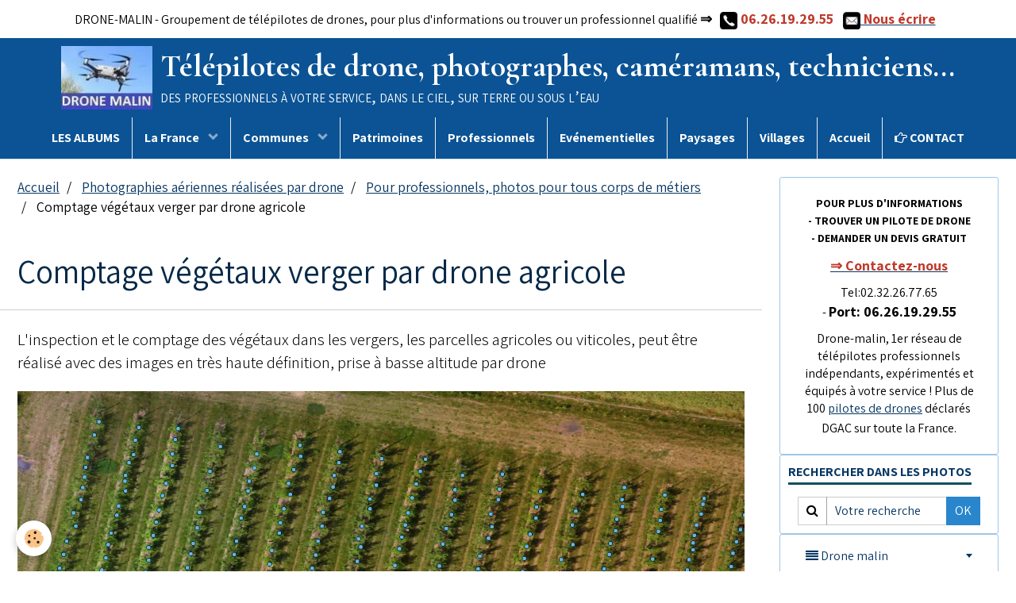

--- FILE ---
content_type: text/html; charset=UTF-8
request_url: https://www.drone-malin.com/album-photos/professionnel/comptage-vegetaux-verger-par-drone-agricole.html
body_size: 85758
content:
        
    
<!DOCTYPE html>
<html lang="fr" class="with-sidebar">
    <head>
        <title>Comptage végétaux verger par drone agricole</title>
        <!-- blogger / cookie -->
<meta http-equiv="Content-Type" content="text/html; charset=utf-8">
<!--[if IE]>
<meta http-equiv="X-UA-Compatible" content="IE=edge">
<![endif]-->
<meta name="viewport" content="width=device-width, initial-scale=1, maximum-scale=1.0, user-scalable=no">
<meta name="msapplication-tap-highlight" content="no">
  <link href="//www.drone-malin.com/fr/themes/designlines/6076cbc38cf0bd94c7cde101.css?v=04d30b8975e2553461bf57173a28c916" rel="stylesheet">
  <meta name="description" content="L'inspection et le comptage des végétaux dans les vergers, les parcelles agricoles ou viticoles, peut être réalisé avec des images en très haute définition, prise à basse altitude par drone" />
  <link rel="image_src" href="https://www.drone-malin.com/medias/album/comptage-vegetaux-verger-par-drone-agricole.jpeg" />
  <meta property="og:image" content="https://www.drone-malin.com/medias/album/comptage-vegetaux-verger-par-drone-agricole.jpeg" />
  <link rel="canonical" href="https://www.drone-malin.com/album-photos/professionnel/comptage-vegetaux-verger-par-drone-agricole.html"/>
  <link href="//www.drone-malin.com/fr/themes/designlines/607148530c405a4667d520f8.css?v=0b139632aa71982a2ec961146b6576a0" rel="stylesheet">
  <link rel="canonical" href="https://www.drone-malin.com/album-photos/professionnel/comptage-vegetaux-verger-par-drone-agricole.html">
<meta name="msvalidate.01" content="B9F5AAA8BEEDE9F41AC69558B4192733">
<meta name="generator" content="e-monsite (e-monsite.com)">

<link rel="icon" href="https://www.drone-malin.com/medias/site/favicon/drone-malin-images-aeriennes-1.jpg">

<link rel="apple-touch-icon" sizes="114x114" href="https://www.drone-malin.com/medias/site/mobilefavicon/logo-drone-malin-reseau-de-telepilote-de-drone-1.jpg?fx=c_114_114" />
<link rel="apple-touch-icon" sizes="72x72" href="https://www.drone-malin.com/medias/site/mobilefavicon/logo-drone-malin-reseau-de-telepilote-de-drone-1.jpg?fx=c_72_72" />
<link rel="apple-touch-icon" href="https://www.drone-malin.com/medias/site/mobilefavicon/logo-drone-malin-reseau-de-telepilote-de-drone-1.jpg?fx=c_57_57" />
<link rel="apple-touch-icon-precomposed" href="https://www.drone-malin.com/medias/site/mobilefavicon/logo-drone-malin-reseau-de-telepilote-de-drone-1.jpg?fx=c_57_57" />

<link href="https://fonts.googleapis.com/css?family=Cormorant%20Garamond:300,400,700%7CAssistant:300,400,700%7CMada:300,400,700%7CRoboto%20Condensed:300,400,700%7COpen%20Sans:300,400,700&amp;display=swap" rel="stylesheet">




                <meta name="apple-mobile-web-app-capable" content="yes">
        <meta name="apple-mobile-web-app-status-bar-style" content="black-translucent">

                
                
                
                 
        
        <link href="https://maxcdn.bootstrapcdn.com/font-awesome/4.7.0/css/font-awesome.min.css" rel="stylesheet">
        <link href="//www.drone-malin.com/themes/combined.css?v=6_1646067834_6762" rel="stylesheet">

        <!-- EMS FRAMEWORK -->
        <script src="//www.drone-malin.com/medias/static/themes/ems_framework/js/jquery.min.js"></script>
        <!-- HTML5 shim and Respond.js for IE8 support of HTML5 elements and media queries -->
        <!--[if lt IE 9]>
        <script src="//www.drone-malin.com/medias/static/themes/ems_framework/js/html5shiv.min.js"></script>
        <script src="//www.drone-malin.com/medias/static/themes/ems_framework/js/respond.min.js"></script>
        <![endif]-->

        <script src="//www.drone-malin.com/medias/static/themes/ems_framework/js/ems-framework.min.js?v=2087"></script>

        <script src="https://www.drone-malin.com/themes/content.js?v=6_1646067834_6762&lang=fr"></script>

            <script src="//www.drone-malin.com/medias/static/js/rgpd-cookies/jquery.rgpd-cookies.js?v=2087"></script>
    <script>
                                    $(document).ready(function() {
            $.RGPDCookies({
                theme: 'ems_framework',
                site: 'www.drone-malin.com',
                privacy_policy_link: '/about/privacypolicy/',
                cookies: [{"id":"61a5d5c66003cf0c4594e106","favicon_url":"","enabled":"0","model":"youtube","title":"Youtube","short_description":"Ce cookie permet de collecter vos pr\u00e9f\u00e9rences en mati\u00e8re de lecture de vid\u00e9o","long_description":"Ce cookie permet de faire le lien entre le site que vous consultez et votre compte youtube. Gr\u00e2ce \u00e0 lui, le contenu sugg\u00e9r\u00e9 par Youtube gagne en pertinence.","privacy_policy_url":"https:\/\/policies.google.com\/privacy?hl=fr&gl=fr","slug":"youtube"},{"id":null,"favicon_url":"https:\/\/ssl.gstatic.com\/analytics\/20210414-01\/app\/static\/analytics_standard_icon.png","enabled":true,"model":"google_analytics","title":"Google Analytics","short_description":"Permet d'analyser les statistiques de consultation de notre site","long_description":"Indispensable pour piloter notre site internet, il permet de mesurer des indicateurs comme l\u2019affluence, les produits les plus consult\u00e9s, ou encore la r\u00e9partition g\u00e9ographique des visiteurs.","privacy_policy_url":"https:\/\/support.google.com\/analytics\/answer\/6004245?hl=fr","slug":"google-analytics"},{"id":null,"favicon_url":"","enabled":true,"model":"addthis","title":"AddThis","short_description":"Partage social","long_description":"Nous utilisons cet outil afin de vous proposer des liens de partage vers des plateformes tiers comme Twitter, Facebook, etc.","privacy_policy_url":"https:\/\/www.oracle.com\/legal\/privacy\/addthis-privacy-policy.html","slug":"addthis"}],
                modal_title: 'Gestion\u0020des\u0020cookies',
                modal_description: 'd\u00E9pose\u0020des\u0020cookies\u0020pour\u0020am\u00E9liorer\u0020votre\u0020exp\u00E9rience\u0020de\u0020navigation,\nmesurer\u0020l\u0027audience\u0020du\u0020site\u0020internet,\u0020afficher\u0020des\u0020publicit\u00E9s\u0020personnalis\u00E9es,\nr\u00E9aliser\u0020des\u0020campagnes\u0020cibl\u00E9es\u0020et\u0020personnaliser\u0020l\u0027interface\u0020du\u0020site.',
                privacy_policy_label: 'Consulter\u0020la\u0020politique\u0020de\u0020confidentialit\u00E9',
                check_all_label: 'Tout\u0020cocher',
                refuse_button: 'Refuser',
                settings_button: 'Param\u00E9trer',
                accept_button: 'Accepter',
                callback: function() {
                    // website google analytics case (with gtag), consent "on the fly"
                    if ('gtag' in window && typeof window.gtag === 'function') {
                        if (window.jsCookie.get('rgpd-cookie-google-analytics') === undefined
                            || window.jsCookie.get('rgpd-cookie-google-analytics') === '0') {
                            gtag('consent', 'update', {
                                'ad_storage': 'denied',
                                'analytics_storage': 'denied'
                            });
                        } else {
                            gtag('consent', 'update', {
                                'ad_storage': 'granted',
                                'analytics_storage': 'granted'
                            });
                        }
                    }
                }
            });
        });
    </script>

        <script async src="https://www.googletagmanager.com/gtag/js?id=G-4VN4372P6E"></script>
<script>
    window.dataLayer = window.dataLayer || [];
    function gtag(){dataLayer.push(arguments);}
    
    gtag('consent', 'default', {
        'ad_storage': 'denied',
        'analytics_storage': 'denied'
    });
    
    gtag('js', new Date());
    gtag('config', 'G-4VN4372P6E');
</script>

        
    <!-- Global site tag (gtag.js) -->
        <script async src="https://www.googletagmanager.com/gtag/js?id=G-7EPJDXLFE4"></script>
        <script>
        window.dataLayer = window.dataLayer || [];
        function gtag(){dataLayer.push(arguments);}

gtag('consent', 'default', {
            'ad_storage': 'denied',
            'analytics_storage': 'denied'
        });
        gtag('set', 'allow_ad_personalization_signals', false);
                gtag('js', new Date());
        gtag('config', 'G-7EPJDXLFE4');
    </script>
        <script type="application/ld+json">
    {
        "@context" : "https://schema.org/",
        "@type" : "WebSite",
        "name" : "Télépilotes de drone, photographes, caméramans, techniciens...",
        "url" : "https://www.drone-malin.com/"
    }
</script>
            </head>
    <body id="album-photos_run_professionnel_comptage-vegetaux-verger-par-drone-agricole" class="albums">
        

                <!-- CUSTOMIZE AREA -->
        <div id="top-site">
            <p style="text-align: center;"><span style="font-size:8px;"></span><span style="font-size:8px;"></span></p>

<p style="text-align: center;"><span style="font-size:16px;"><span style="background-color:#3498db;"></span>DRONE-MALIN - Groupement de t&eacute;l&eacute;pilotes&nbsp;de drones, pour plus d&#39;informations ou&nbsp;trouver un professionnel qualifi&eacute;</span><strong><span style="font-size:16px;">&nbsp;</span><span style="font-size:18px;">&rArr;</span><span style="font-size:16px;">&nbsp; </span><span style="font-size:18px;"><span style="color:#c0392b;">&nbsp;<img alt="Contacte par téléphone" src="https://www.drone-malin.com/medias/images/contacter-drone-malin-par-telephone.jpg?fx=r_50_49" style="width: 22px; height: 22px;" title="téléphone drone malin" />&nbsp;06.26.19.29.55&nbsp; &nbsp;</span><a href="http://www.drone-malin.com/pages/contact/" target="_self" title="contacter drone-malin par mail"><span style="color:#c0392b;"><img alt="Contacter drone-malin par mail" src="https://www.drone-malin.com/medias/images/contacter-drone-malin-par-mail-1.jpg?fx=r_50_49" style="height: 22px; width: 22px;" title="contacter drone-malin" /></span><span style="color:#c0392b;">&nbsp;Nous &eacute;crire</span></a>&nbsp;&nbsp;</span></strong></p>

        </div>
        
        <!-- HEADER -->
                        
        <header id="header">
            <div id="header-container" data-justify="center" data-align="center">
                                <button type="button" class="btn btn-link fadeIn navbar-toggle">
                    <span class="icon-bar"></span>
                </button>
                
                                <a class="brand fadeIn" href="https://www.drone-malin.com/" data-direction="horizontal">
                                        <img src="https://www.drone-malin.com/medias/site/logos/logo-drone-malin-reseau-de-telepilote-de-drone.jpg" alt="maisons" class="logo">
                                                            <span class="brand-titles">
                        <span class="brand-title">Télépilotes de drone, photographes, caméramans, techniciens...</span>
                                                <span class="brand-subtitle hidden-phone">des professionnels à votre service, dans le ciel, sur terre ou sous l’eau</span>
                                            </span>
                                    </a>
                
                
                
                            </div>
        </header>
        <!-- //HEADER -->

        
        
                <!-- MENU -->
        <div id="menu-wrapper" class="horizontal" data-opening="y">
                        <nav id="menu" class="navbar">
                
                
                                    <ul class="nav navbar-nav">
                    <li>
                <a href="https://www.drone-malin.com/album-photos/">
                                        LES ALBUMS
                </a>
                            </li>
                    <li class="subnav">
                <a href="https://www.drone-malin.com/album-photos/la-france-vue-du-ciel/" class="subnav-toggle" data-toggle="subnav">
                                         La France
                </a>
                                    <ul class="nav subnav-menu">
                                                    <li>
                                <a href="https://www.drone-malin.com/album-photos/la-france-vue-du-ciel/bretagne/">
                                    Photos, la Bretagne en vues aériennes par drone
                                </a>
                                                            </li>
                                                    <li>
                                <a href="https://www.drone-malin.com/album-photos/la-france-vue-du-ciel/normandie/">
                                    Photos, la Normandie en vue aérienne par drone
                                </a>
                                                            </li>
                                                    <li>
                                <a href="https://www.drone-malin.com/album-photos/la-france-vue-du-ciel/bourgogne-franche-comte/">
                                    Photos, la Bourgogne-Franche-Comté en vues aériennes par drone
                                </a>
                                                            </li>
                                                    <li>
                                <a href="https://www.drone-malin.com/album-photos/la-france-vue-du-ciel/grand-est/">
                                    Photos, le Grand-Est en vues aériennes par drone
                                </a>
                                                            </li>
                                                    <li>
                                <a href="https://www.drone-malin.com/album-photos/la-france-vue-du-ciel/nouvelle-aquitaine/">
                                    Photos, la Nouvelle-Aquitaine en vues aériennes par drone
                                </a>
                                                            </li>
                                                    <li>
                                <a href="https://www.drone-malin.com/album-photos/la-france-vue-du-ciel/auvergne-rhone-alpes/">
                                    Photos, l'Auvergne-Rhône-Alpes en vues aériennes par drone
                                </a>
                                                            </li>
                                                    <li>
                                <a href="https://www.drone-malin.com/album-photos/la-france-vue-du-ciel/pays-de-la-loire/">
                                    Photos, les Pays-de-la-Loire en vues aériennes par drone
                                </a>
                                                            </li>
                                                    <li>
                                <a href="https://www.drone-malin.com/album-photos/la-france-vue-du-ciel/centre-val-de-loire/">
                                    Photos, le Centre-Val-de-Loire en vues aériennes par drone
                                </a>
                                                            </li>
                                                    <li>
                                <a href="https://www.drone-malin.com/album-photos/la-france-vue-du-ciel/paris/">
                                    Photographies de Paris en vues aériennes par drone
                                </a>
                                                            </li>
                                                    <li>
                                <a href="https://www.drone-malin.com/album-photos/la-france-vue-du-ciel/region-parisienne/">
                                    Photos, Région Parisienne en vues aériennes par drone
                                </a>
                                                            </li>
                                                    <li>
                                <a href="https://www.drone-malin.com/album-photos/la-france-vue-du-ciel/les-hauts-de-france/">
                                    Photos, les Hauts-de-France en vues aériennes par drone
                                </a>
                                                            </li>
                                                    <li>
                                <a href="https://www.drone-malin.com/album-photos/la-france-vue-du-ciel/occitanie/">
                                    Photos, l'Occitanie en vues aériennes par drone
                                </a>
                                                            </li>
                                                    <li>
                                <a href="https://www.drone-malin.com/album-photos/la-france-vue-du-ciel/provence-alpes-cote-d-azur/">
                                    Photos, la Provence-Alpes-Côte-d'Azur en vues aériennes par drone
                                </a>
                                                            </li>
                                                    <li>
                                <a href="https://www.drone-malin.com/album-photos/la-france-vue-du-ciel/la-corse-en-vues-aeriennes-par-drone/">
                                    Photos, la Corse en vues aériennes par drone
                                </a>
                                                            </li>
                                            </ul>
                            </li>
                    <li class="subnav">
                <a href="https://www.drone-malin.com/album-photos/villes-et-villages-de-france-vues-du-ciel/" class="subnav-toggle" data-toggle="subnav">
                                        Communes
                </a>
                                    <ul class="nav subnav-menu">
                                                    <li>
                                <a href="https://www.drone-malin.com/album-photos/villes-et-villages-de-france-vues-du-ciel/villes-d-ile-de-france/">
                                    Photos de villes d’Île-de-France vue du ciel
                                </a>
                                                            </li>
                                                    <li>
                                <a href="https://www.drone-malin.com/album-photos/villes-et-villages-de-france-vues-du-ciel/villes-de-normandie-vues-du-ciel/">
                                    Photos de villes de Normandie vues du ciel
                                </a>
                                                            </li>
                                                    <li>
                                <a href="https://www.drone-malin.com/album-photos/villes-et-villages-de-france-vues-du-ciel/villes-des-hauts-de-france-vues-du-ciel/">
                                    Photos de villes des Hauts de France vues du ciel
                                </a>
                                                            </li>
                                                    <li>
                                <a href="https://www.drone-malin.com/album-photos/villes-et-villages-de-france-vues-du-ciel/villes-de-bretagne-vue-du-ciel/">
                                    Photos de villes de Bretagne vue du ciel
                                </a>
                                                            </li>
                                                    <li>
                                <a href="https://www.drone-malin.com/album-photos/villes-et-villages-de-france-vues-du-ciel/villes-d-occitanie-vues-du-ciel/">
                                    Photos de villes d'Occitanie vues du ciel
                                </a>
                                                            </li>
                                                    <li>
                                <a href="https://www.drone-malin.com/album-photos/villes-et-villages-de-france-vues-du-ciel/villes-du-centre-val-de-loire-vues-du-ciel/">
                                    Photos de villes du Centre Val de Loire, vues du ciel
                                </a>
                                                            </li>
                                                    <li>
                                <a href="https://www.drone-malin.com/album-photos/villes-et-villages-de-france-vues-du-ciel/villes-d-auvergne-rhone-alpes-vues-du-ciel/">
                                    Photos villes d’Auvergne-Rhône-Alpes, vues du ciel
                                </a>
                                                            </li>
                                                    <li>
                                <a href="https://www.drone-malin.com/album-photos/villes-et-villages-de-france-vues-du-ciel/villes-de-nouvelle-aquitaine-vues-du-ciel/">
                                    Photos villes de Nouvelle-Aquitaine, vues du ciel
                                </a>
                                                            </li>
                                                    <li>
                                <a href="https://www.drone-malin.com/album-photos/villes-et-villages-de-france-vues-du-ciel/villes-de-provence-alpes-cote-d-azur-vues-du-ciel/">
                                    Photos villes de Provence-Alpes-Côte-d’Azur, vues du ciel
                                </a>
                                                            </li>
                                                    <li>
                                <a href="https://www.drone-malin.com/album-photos/villes-et-villages-de-france-vues-du-ciel/villes-de-bourgogne-franche-comte-vues-du-ciel/">
                                    Photos villes de Bourgogne-Franche-Comté, vues du ciel
                                </a>
                                                            </li>
                                                    <li>
                                <a href="https://www.drone-malin.com/album-photos/villes-et-villages-de-france-vues-du-ciel/ville-du-grand-est-vues-du-ciel/">
                                    Photos de ville du Grand-Est, vues du ciel
                                </a>
                                                            </li>
                                                    <li>
                                <a href="https://www.drone-malin.com/album-photos/villes-et-villages-de-france-vues-du-ciel/villes-des-pays-de-la-loire-vues-du-ciel/">
                                    Photos de villes des Pays de la Loire, vues du ciel
                                </a>
                                                            </li>
                                                    <li>
                                <a href="https://www.drone-malin.com/album-photos/villes-et-villages-de-france-vues-du-ciel/villes-de-corse-vues-du-ciel/">
                                    Photos de villes de Corse vues du ciel
                                </a>
                                                            </li>
                                            </ul>
                            </li>
                    <li>
                <a href="https://www.drone-malin.com/album-photos/monuments/">
                                         Patrimoines
                </a>
                            </li>
                    <li>
                <a href="https://www.drone-malin.com/album-photos/professionnel/">
                                         Professionnels
                </a>
                            </li>
                    <li>
                <a href="https://www.drone-malin.com/album-photos/evenements/">
                                         Evénementielles
                </a>
                            </li>
                    <li>
                <a href="https://www.drone-malin.com/album-photos/photographies-aeriennes-paysages/">
                                         Paysages
                </a>
                            </li>
                    <li>
                <a href="https://www.drone-malin.com/album-photos/villes/">
                                         Villages
                </a>
                            </li>
                    <li>
                <a href="https://www.drone-malin.com/pages/">
                                        Accueil
                </a>
                            </li>
                    <li>
                <a href="https://www.drone-malin.com/pages/contact/">
                                                                                                                    <i class="fa fa-hand-o-right"></i>
                                         CONTACT
                </a>
                            </li>
            </ul>

                
                            </nav>
        </div>
        <!-- //MENU -->
        
        
        
        <!-- WRAPPER -->
                        <div id="wrapper">
            
            <div id="main" data-order="1" data-order-phone="1">
                                                       <ol class="breadcrumb">
                  <li>
            <a href="https://www.drone-malin.com/">Accueil</a>
        </li>
                        <li>
            <a href="https://www.drone-malin.com/album-photos/">Photographies aériennes réalisées par drone</a>
        </li>
                        <li>
            <a href="https://www.drone-malin.com/album-photos/professionnel/">Pour professionnels, photos pour tous corps de métiers</a>
        </li>
                        <li class="active">
            Comptage végétaux verger par drone agricole
         </li>
            </ol>
                
                                                                    
                                                                    
                                
                                
                                <div class="view view-album" id="view-item" data-category="professionnel" data-id-album="5a7d5e45ac926dd1eff5817c">
    <h1 class="view-title">Comptage végétaux verger par drone agricole</h1>
    <div id="site-module" class="site-module" data-itemid="55cb67c0a31a527e89e9bd32" data-siteid="55cb67a022cb527e89e98890"></div>

            <div class="introduction clearfix">
            L'inspection et le comptage des végétaux dans les vergers, les parcelles agricoles ou viticoles, peut être réalisé avec des images en très haute définition, prise à basse altitude par drone
        </div>
    

    <p class="text-center">
        <img src="https://www.drone-malin.com/medias/album/comptage-vegetaux-verger-par-drone-agricole.jpeg" alt="Comptage végétaux verger par drone agricole">
    </p>

    <ul class="category-navigation">
        <li>
                            <a href="https://www.drone-malin.com/album-photos/professionnel/comptage-par-drone-sur-betteraves-au-stade-4-feuilles.html" class="btn btn-default">
                    <i class="fa fa-angle-left fa-lg"></i>
                    <img src="https://www.drone-malin.com/medias/album/comptage-par-drone-sur-betteraves-au-stade-4-feuilles.jpeg?fx=r_60_60" width="60" alt="">
                </a>
                    </li>

        <li>
            <a href="https://www.drone-malin.com/album-photos/professionnel/" class="btn btn-small btn-default">Retour</a>
        </li>

        <li>
                            <a href="https://www.drone-malin.com/album-photos/professionnel/inspection-aerienne-par-drone-dans-l-agriculture.html" class="btn btn-default">
                    <img src="https://www.drone-malin.com/medias/album/inspection-aerienne-par-drone-dans-l-agriculture.jpeg?fx=r_60_60" width="60" alt="">
                    <i class="fa fa-angle-right fa-lg"></i>
                </a>
                    </li>
    </ul>

    

<div class="plugins">
               <div id="social-55cb67a06a56527e89e9c113" class="plugin" data-plugin="social">
    <div class="a2a_kit a2a_kit_size_32 a2a_default_style">
        <a class="a2a_dd" href="https://www.addtoany.com/share"></a>
        <a class="a2a_button_facebook"></a>
        <a class="a2a_button_twitter"></a>
        <a class="a2a_button_email"></a>
    </div>
    <script>
        var a2a_config = a2a_config || {};
        a2a_config.onclick = 1;
        a2a_config.locale = "fr";
    </script>
    <script async src="https://static.addtoany.com/menu/page.js"></script>
</div>    
           <div class="plugin" data-plugin="rating">
    <form action="https://www.drone-malin.com/album-photos/professionnel/comptage-vegetaux-verger-par-drone-agricole.html" method="post">
        <ul class="rating-list text-muted">
                        <li class="text-warning note-always">
                <label for="rating1" title="1 / 5">
                    <i class="fa fa-star"></i>
                    <input type="radio" name="note" id="rating1" value="1">
                </label>
            </li>
                        <li class="note-off">
                <label for="rating2" title="2 / 5">
                    <i class="fa fa-star"></i>
                    <input type="radio" name="note" id="rating2" value="2">
                </label>
            </li>
                        <li class="note-off">
                <label for="rating3" title="3 / 5">
                    <i class="fa fa-star"></i>
                    <input type="radio" name="note" id="rating3" value="3">
                </label>
            </li>
                        <li class="note-off">
                <label for="rating4" title="4 / 5">
                    <i class="fa fa-star"></i>
                    <input type="radio" name="note" id="rating4" value="4">
                </label>
            </li>
                        <li class="note-off">
                <label for="rating5" title="5 / 5">
                    <i class="fa fa-star"></i>
                    <input type="radio" name="note" id="rating5" value="5">
                </label>
            </li>
                        <li class="rating-infos">
                                            <span class='rating-nb-votes'>1</span> vote. Moyenne <span class='rating-average'>1</span> sur 5.
                                        </li>
        </ul>
    </form>
</div>
    
                                                      
                    <div class="plugin" data-plugin="comment" id="comment-add">
    <p class="h3">Ajouter un commentaire</p>
    <form method="post" action="https://www.drone-malin.com/album-photos/professionnel/comptage-vegetaux-verger-par-drone-agricole.html#comment-add">
            
                <div class="control-group control-type-text has-required">
            <label for="comment_field_name">Nom</label>
            <div class="controls">
                <input type="text" name="name" id="comment_field_name" value="">
            </div>
        </div>
        
        <div class="control-group control-type-email">
            <label for="comment_field_email">E-mail</label>
            <div class="controls">
                <input type="email" name="email" id="comment_field_email" value="">
            </div>
        </div>
        
        <div class="control-group control-type-url">
            <label for="comment_field_url">Site Internet</label>
            <div class="controls">
                <input type="url" name="web" id="comment_field_url" value="" >
            </div>
        </div>
                
        <div class="control-group control-type-textarea has-required">
            <label for="comment_field_message">Message</label>
            <div class="controls">
                <div class="btn-group btn-group-small control-text-format" data-target="comment_field_message">
    <a class="btn btn-link" href="javascript:void(0);" data-tag="[b]" title="Gras"><i class="fa fa-bold"></i></a>
    <a class="btn btn-link" href="javascript:void(0);" data-tag="[i]" title="Italique"><i class="fa fa-italic"></i></a>
    <a class="btn btn-link" href="javascript:void(0);" data-tag="[u]" title="Souligné"><i class="fa fa-underline"></i></a>
    <a class="btn btn-link" href="javascript:void(0);" data-modal="size" title="Taille du texte"><i class="fa fa-text-height"></i></a>
    <div class="dropdown">
        <a class="btn btn-link" href="javascript:void(0);" data-toggle="dropdown" title="Couleur du texte"><i class="fa fa-font-color"></i></a>
        <div class="dropdown-menu control-text-format-colors">
            <span style="background-color:#fefe33"></span>
            <span style="background-color:#fbbc03"></span>
            <span style="background-color:#fb9902"></span>
            <span style="background-color:#fd5308"></span>
            <span style="background-color:#fe2712"></span>
            <span style="background-color:#a7194b"></span>
            <span style="background-color:#8601af"></span>
            <span style="background-color:#3d01a4"></span>
            <span style="background-color:#0247fe"></span>
            <span style="background-color:#0392ce"></span>
            <span style="background-color:#66b032"></span>
            <span style="background-color:#d0ea2b"></span>
            <span style="background-color:#fff"></span>
            <span style="background-color:#ccc"></span>
            <span style="background-color:#999"></span>
            <span style="background-color:#666"></span>
            <span style="background-color:#333"></span>
            <span style="background-color:#000"></span>
            <div class="control-group">
                <div class="input-group">
                    <input type="text" class="control-text-format-colors-input" maxlength="7" value="" placeholder="#000000">
                    <div class="input-group-btn">
                        <button class="btn btn-primary" type="button"><i class="fa fa-check"></i></button>
                    </div>
                </div>
            </div>
        </div>
    </div>
    <a class="btn btn-link" href="javascript:void(0);" data-modal="quote" title="Citation"><i class="fa fa-quote-right"></i></a>
    <a class="btn btn-link" href="javascript:void(0);" data-tag="[center]" title="Texte centré"><i class="fa fa-align-center"></i></a>
    <a class="btn btn-link" href="javascript:void(0);" data-modal="url" title="Lien"><i class="fa fa-link"></i></a>
    <a class="btn btn-link" href="javascript:void(0);" data-modal="spoiler" title="Texte caché"><i class="fa fa-eye-slash"></i></a>
    <a class="btn btn-link" href="javascript:void(0);" data-modal="img" title="Image"><i class="fa fa-image"></i></a>
    <a class="btn btn-link" href="javascript:void(0);" data-modal="video" title="Vidéo"><i class="fa fa-film"></i></a>
    <a class="btn btn-link" href="javascript:void(0);" data-tag="[code]" title="Code"><i class="fa fa-code"></i></a>
        <a class="btn btn-default" href="javascript:void(0);" data-toggle="preview"><i class="fa fa-check"></i> Aperçu</i></a>
</div>                <textarea name="comment" rows="10" cols="1" id="comment_field_message"></textarea>
                            </div>
        </div>
                     <div class="control-group">
    <script src='https://www.google.com/recaptcha/api.js'></script>
    <div class="controls g-recaptcha" data-sitekey="6LdGyxAUAAAAAMhQvBz2XdiwCH3dmLUDIrLyliFj"></div>
</div>      
        <div class="control-group form-actions">
            <div class="controls">
                <button type="submit" name="s" class="btn btn-primary">Ajouter</button>
            </div>
        </div>
    </form>
</div>                                        </div>
</div>

            </div>

                        <div id="sidebar" class="sidebar" data-order="2" data-order-phone="2">
                <div id="sidebar-inner">
                                                                                                                                                                                                        <div class="widget" data-id="widget_visualtext">
                                                                                                                <div id="widget1" class="widget-content" data-role="widget-content">
                                            <p style="text-align: center;"><span style="font-size:18px;"></span><span style="font-size:16px;"></span></p>

<p style="text-align: center;"><strong><span style="font-size:14px;">POUR&nbsp;PLUS D&#39;INFORMATIONS -&nbsp;</span></strong><strong><span style="font-size:14px;">TROUVER UN PILOTE DE DRONE -&nbsp;</span></strong><strong><span style="font-size:14px;">DEMANDER UN DEVIS GRATUIT</span></strong></p>

<p style="text-align: center;"><span style="font-size:18px;"><strong><a href="https://www.drone-malin.com/pages/contact/" title="Contacter drone-malin"><span style="color:#c0392b;">&rArr;&nbsp;Contactez-nous</span></a></strong></span></p>

<p style="text-align: center;">Tel:02.32.26.77.65 -&nbsp;<span style="font-size:18px;"><strong>Port:&nbsp;06.26.19.29.55</strong></span></p>

<p style="text-align: center;">Drone-malin, 1er r&eacute;seau de t&eacute;l&eacute;pilotes professionnels ind&eacute;pendants, exp&eacute;riment&eacute;s et &eacute;quip&eacute;s &agrave; votre service !&nbsp;Plus de 100&nbsp;<a href="https://www.drone-malin.com/pages/pilote-de-drone.html" title="Liste de nos pilotes professionnels de drone ">pilotes de&nbsp;drones</a>&nbsp;d&eacute;clar&eacute;s DGAC sur toute la France.<strong><span style="font-size:18px;"></span></strong></p>

<p style="text-align: center;"><span style="font-size:8px;"></span></p>

                                        </div>
                                                                    </div>
                                                                                                                                                                                                                                                                                                                                                                                                <div class="widget" data-id="widget_image_search">
                                    
<div class="widget-title">
    
            <a href="https://www.drone-malin.com/album-photos/">
        <span>
            Rechercher dans les photos
        </span>  

            </a>
        
</div>

                                                                            <div id="widget2" class="widget-content" data-role="widget-content">
                                            <form method="get" action="https://www.drone-malin.com/album-photos/do/search" class="form-search">
    <div class="control-group control-type-text has-required">
        <span class="as-label hide">Votre recherche</span>
		<div class="controls">
			<div class="input-group">
				<div class="input-group-addon">
					<i class="fa fa-search"></i>
				</div>
				<input type="text" name="q" placeholder="Votre recherche" value="" pattern=".{3,}" required title="Seuls les mots de plus de deux caractères sont pris en compte lors de la recherche.">
                                				<div class="input-group-btn">
					<button type="submit" class="btn btn-primary">OK</button>
				</div>
			</div>
		</div>
	</div>
</form>
                                        </div>
                                                                    </div>
                                                                                                                                                                                                                                                                                                                                    <div class="widget" data-id="widget_menu">
                                                                                                                <div id="widget3" class="widget-content" data-role="widget-content">
                                                <ul class="nav nav-list">
                    <li class="subnav">
                <a href="https://www.drone-malin.com/pages/" class="subnav-toggle" data-toggle="subnav">
                                                                                                                    <i class="fa fa-align-justify" style="color:rgb(7, 55, 99)"></i>
                                        Drone malin
                </a>
                                    <ul class="nav subnav-menu">
                                                    <li class="subnav">
                                <a href="https://www.drone-malin.com/pages/nos-prestations/" class="subnav-toggle" data-toggle="subnav">
                                    Prestations aériennes par drone
                                </a>
                                                                    <ul class="nav subnav-menu">
                                                                                    <li>
                                                <a href="https://www.drone-malin.com/pages/nos-prestations/pour-les-professionnels/">Pour les Professionnels</a>
                                            </li>
                                                                                    <li>
                                                <a href="https://www.drone-malin.com/pages/nos-prestations/pour-les-collectivites/">Pour les Collectivités</a>
                                            </li>
                                                                                    <li>
                                                <a href="https://www.drone-malin.com/pages/nos-prestations/pour-les-particuliers/">Pour les Particuliers</a>
                                            </li>
                                                                                    <li>
                                                <a href="https://www.drone-malin.com/pages/nos-prestations/prestations-de-drone-en-france/">Prestations par drone en France</a>
                                            </li>
                                                                                    <li>
                                                <a href="https://www.drone-malin.com/pages/nos-prestations/entreprises-de-drone/">Entreprises de drone</a>
                                            </li>
                                                                            </ul>
                                                            </li>
                                                    <li class="subnav">
                                <a href="https://www.drone-malin.com/pages/realisations/" class="subnav-toggle" data-toggle="subnav">
                                    Prises de vues aériennes par drone
                                </a>
                                                                    <ul class="nav subnav-menu">
                                                                                    <li>
                                                <a href="https://www.drone-malin.com/pages/realisations/photos/">Photos aériennes</a>
                                            </li>
                                                                                    <li>
                                                <a href="https://www.drone-malin.com/pages/realisations/videos/">Vidéos aériennes</a>
                                            </li>
                                                                                    <li>
                                                <a href="https://www.drone-malin.com/pages/realisations/vue-aerienne-en-france/">Prises de vue en France par régions</a>
                                            </li>
                                                                                    <li>
                                                <a href="https://www.drone-malin.com/pages/realisations/par-villes-francaises/">Par villes Françaises</a>
                                            </li>
                                                                                    <li>
                                                <a href="https://www.drone-malin.com/pages/realisations/imagerie-aerienne-par-drone/">Imagerie par drone</a>
                                            </li>
                                                                                    <li>
                                                <a href="https://www.drone-malin.com/pages/realisations/videos-en-drone-fpv/">Filmer en drone FPV</a>
                                            </li>
                                                                                    <li>
                                                <a href="https://www.drone-malin.com/pages/realisations/time-lapse/">Time-Lapse</a>
                                            </li>
                                                                            </ul>
                                                            </li>
                                                    <li class="subnav">
                                <a href="https://www.drone-malin.com/pages/autres-prises-de-vues/" class="subnav-toggle" data-toggle="subnav">
                                    Autres prises de vues
                                </a>
                                                                    <ul class="nav subnav-menu">
                                                                                    <li>
                                                <a href="https://www.drone-malin.com/pages/autres-prises-de-vues/les-techniques-de-prise-de-vue/">Les techniques de prise de vue</a>
                                            </li>
                                                                                    <li>
                                                <a href="https://www.drone-malin.com/pages/autres-prises-de-vues/photos-par-photographe-professionnel/">Photos, par photographe au sol</a>
                                            </li>
                                                                                    <li>
                                                <a href="https://www.drone-malin.com/pages/autres-prises-de-vues/videos-par-videaste-professionnel/">Vidéos, par vidéaste au sol</a>
                                            </li>
                                                                                    <li>
                                                <a href="https://www.drone-malin.com/pages/autres-prises-de-vues/production-audiovisuelle-en-france/">Production audiovisuelle en France</a>
                                            </li>
                                                                                    <li>
                                                <a href="https://www.drone-malin.com/pages/autres-prises-de-vues/prises-de-vues-sous-marines/">Prises de vues sous-marines</a>
                                            </li>
                                                                                    <li>
                                                <a href="https://www.drone-malin.com/pages/autres-prises-de-vues/secteurs-de-nos-photographes-et-videastes/">Secteurs de nos photographes et vidéastes</a>
                                            </li>
                                                                            </ul>
                                                            </li>
                                                    <li class="subnav">
                                <a href="https://www.drone-malin.com/pages/secteurs/" class="subnav-toggle" data-toggle="subnav">
                                    Secteurs d'intervention des télépilotes
                                </a>
                                                                    <ul class="nav subnav-menu">
                                                                                    <li>
                                                <a href="https://www.drone-malin.com/pages/secteurs/pilote-drone-normandie/">Pilotes de drone en Normandie</a>
                                            </li>
                                                                                    <li>
                                                <a href="https://www.drone-malin.com/pages/secteurs/pilotes-de-drone-en-ile-de-france/">Pilotes drone en Ile de France</a>
                                            </li>
                                                                                    <li>
                                                <a href="https://www.drone-malin.com/pages/secteurs/paris/">Pilotes drone à Paris</a>
                                            </li>
                                                                                    <li>
                                                <a href="https://www.drone-malin.com/pages/secteurs/pilotes-de-drone-en-centre-val-de-loire/">Pilotes drone en Centre-Val de Loire</a>
                                            </li>
                                                                                    <li>
                                                <a href="https://www.drone-malin.com/pages/secteurs/pilotes-de-drone-en-bretagne/">Pilotes drone en Bretagne</a>
                                            </li>
                                                                                    <li>
                                                <a href="https://www.drone-malin.com/pages/secteurs/pilotes-de-drone-les-hauts-de-france/">Pilotes drone Les Hauts-de-France</a>
                                            </li>
                                                                                    <li>
                                                <a href="https://www.drone-malin.com/pages/secteurs/pilotes-de-drone-en-auvergne-rhone-alpes/">Pilotes drone en Auvergne-Rhône-Alpes</a>
                                            </li>
                                                                                    <li>
                                                <a href="https://www.drone-malin.com/pages/secteurs/pilotes-de-drone-les-pays-de-la-loire/">Pilotes drone Les Pays de la Loire</a>
                                            </li>
                                                                                    <li>
                                                <a href="https://www.drone-malin.com/pages/secteurs/pilotes-de-drone-en-nouvelle-aquitaine/">Pilotes drone en Nouvelle-Aquitaine</a>
                                            </li>
                                                                                    <li>
                                                <a href="https://www.drone-malin.com/pages/secteurs/pilotes-de-drone-l-occitanie/">Pilotes drone en Occitanie</a>
                                            </li>
                                                                                    <li>
                                                <a href="https://www.drone-malin.com/pages/secteurs/pilotes-de-drone-en-provence-alpes-cote-d-azur/">Pilotes drone en Provence-Alpes-Côte-d’Azur</a>
                                            </li>
                                                                                    <li>
                                                <a href="https://www.drone-malin.com/pages/secteurs/pilotes-de-drone-en-bourgogne-franche-comte/">Pilotes drone en Bourgogne-Franche-Comté</a>
                                            </li>
                                                                                    <li>
                                                <a href="https://www.drone-malin.com/pages/secteurs/pilotes-de-drone-le-grand-est/">Pilotes drone en Grand Est</a>
                                            </li>
                                                                                    <li>
                                                <a href="https://www.drone-malin.com/pages/secteurs/la-corse-vue-aerienne-par-telepilote-de-drone/">Pilotes drone en Corse</a>
                                            </li>
                                                                                    <li>
                                                <a href="https://www.drone-malin.com/pages/secteurs/outre-mer/">Pilotes drone en Outre-mer</a>
                                            </li>
                                                                                    <li>
                                                <a href="https://www.drone-malin.com/pages/secteurs/pays-de-l-union-europeenne/">Pilotes drone en Pays de l'Union Européenne</a>
                                            </li>
                                                                            </ul>
                                                            </li>
                                                    <li class="subnav">
                                <a href="https://www.drone-malin.com/pages/en-savoir-plus/" class="subnav-toggle" data-toggle="subnav">
                                    En savoir plus
                                </a>
                                                                    <ul class="nav subnav-menu">
                                                                                    <li>
                                                <a href="https://www.drone-malin.com/pages/en-savoir-plus/les-services/">Les services</a>
                                            </li>
                                                                                    <li>
                                                <a href="https://www.drone-malin.com/pages/en-savoir-plus/les-drones/">Les drones</a>
                                            </li>
                                                                                    <li>
                                                <a href="https://www.drone-malin.com/pages/en-savoir-plus/les-drones-en-france-par-regions/">Les drones en France par régions</a>
                                            </li>
                                                                                    <li>
                                                <a href="https://www.drone-malin.com/pages/en-savoir-plus/le-materiels/">Le matériels</a>
                                            </li>
                                                                                    <li>
                                                <a href="https://www.drone-malin.com/pages/en-savoir-plus/questions-reponses/">Questions réponses</a>
                                            </li>
                                                                            </ul>
                                                            </li>
                                                    <li class="subnav">
                                <a href="https://www.drone-malin.com/pages/qui-sommes-nous/" class="subnav-toggle" data-toggle="subnav">
                                    Qui sommes nous ?
                                </a>
                                                                    <ul class="nav subnav-menu">
                                                                                    <li>
                                                <a href="https://www.drone-malin.com/pages/qui-sommes-nous/reseau-de-pilotes-de-drone-en-france/">Les pilotes de drone</a>
                                            </li>
                                                                                    <li>
                                                <a href="https://www.drone-malin.com/pages/qui-sommes-nous/les-tele-pilotes/">les-tele-pilotes</a>
                                            </li>
                                                                                    <li>
                                                <a href="https://www.drone-malin.com/pages/qui-sommes-nous/pilotes-drone/">Pilotes drone</a>
                                            </li>
                                                                                    <li>
                                                <a href="https://www.drone-malin.com/pages/qui-sommes-nous/operateurs-de-drone/">Opérateurs drone</a>
                                            </li>
                                                                                    <li>
                                                <a href="https://www.drone-malin.com/pages/qui-sommes-nous/photographe/">Photographes</a>
                                            </li>
                                                                                    <li>
                                                <a href="https://www.drone-malin.com/pages/qui-sommes-nous/services-a-la-carte/">Services à la carte</a>
                                            </li>
                                                                                    <li>
                                                <a href="https://www.drone-malin.com/pages/qui-sommes-nous/assurances-professionnelles/">Assurances professionnelles</a>
                                            </li>
                                                                                    <li>
                                                <a href="https://www.drone-malin.com/pages/qui-sommes-nous/charte-de-qualite-drone-malin/">Charte de qualité</a>
                                            </li>
                                                                                    <li>
                                                <a href="https://www.drone-malin.com/pages/qui-sommes-nous/nous-rejoindre/">Nous rejoindre</a>
                                            </li>
                                                                            </ul>
                                                            </li>
                                                    <li>
                                <a href="https://www.drone-malin.com/pages/contact/">
                                    Contact
                                </a>
                                                            </li>
                                                    <li>
                                <a href="https://www.drone-malin.com/pages/tarifs/">
                                    Tarifs et devis
                                </a>
                                                            </li>
                                                    <li class="subnav">
                                <a href="https://www.drone-malin.com/pages/reglementation/" class="subnav-toggle" data-toggle="subnav">
                                    Réglementation drone
                                </a>
                                                                    <ul class="nav subnav-menu">
                                                                                    <li>
                                                <a href="https://www.drone-malin.com/pages/reglementation/reglementation-pour-prise-de-vue-aerienne-par-drone/">Pour prise de vue aérienne par drone</a>
                                            </li>
                                                                                    <li>
                                                <a href="https://www.drone-malin.com/pages/reglementation/activites-particulieres/">Activités particulières</a>
                                            </li>
                                                                                    <li>
                                                <a href="https://www.drone-malin.com/pages/reglementation/demarches-administratives-d-activites-aeriennes/">Démarches administratives d’activités aériennes</a>
                                            </li>
                                                                                    <li>
                                                <a href="https://www.drone-malin.com/pages/reglementation/direction-generale-de-l-aviation-civile-et-les-drones/">Direction générale de l'aviation civile</a>
                                            </li>
                                                                            </ul>
                                                            </li>
                                            </ul>
                            </li>
            </ul>

                                        </div>
                                                                    </div>
                                                                                                                                                                                                                                                                                                                                    <div class="widget" data-id="widget_menu">
                                                                                                                <div id="widget4" class="widget-content" data-role="widget-content">
                                                <ul class="nav nav-list">
                    <li>
                <a href="https://www.drone-malin.com/blog/">
                                                                                                                    <i class="fa fa-arrow-right" style="color:rgb(26, 72, 113)"></i>
                                        Le blog de Drone-malin, informations et actualités sur les drones
                </a>
                            </li>
            </ul>

                                        </div>
                                                                    </div>
                                                                                                                                                                                                                                                                                                                                    <div class="widget" data-id="widget_menu">
                                                                                                                <div id="widget5" class="widget-content" data-role="widget-content">
                                                <ul class="nav nav-list">
                    <li>
                <a href="https://www.drone-malin.com/videos/">
                                                                                                                    <i class="fa fa-arrow-right" style="color:rgb(26, 72, 113)"></i>
                                        Albums vidéos
                </a>
                            </li>
            </ul>

                                        </div>
                                                                    </div>
                                                                                                                                                                                                                                                                                                                                    <div class="widget" data-id="widget_htmltext">
                                                                                                                <div id="widget6" class="widget-content" data-role="widget-content">
                                            <div id="widget2" class="widget-content" data-role="widget-content">
                                                <div id="slider-66338feb1bc15a464d0df85b" class="carousel" data-transition="fade" data-height="210" style="height:210px">
                <div class="carousel-inner">
                                                <div class="item active">
                                                    <img src="https://www.drone-malin.com/medias/images/entreprises-de-pilotes-de-drone-professionnel.webp" alt="">
                                                                                <div class="carousel-caption">
                                                                                                    <p>Pilotes professionnels de drones</p>
                                                            </div>
                                            </div>
                                                                <div class="item">
                                                    <img src="https://www.drone-malin.com/medias/images/prises-de-vues-aeriennes-la-tour-eiffel-a-paris.webp" alt="">
                                                                                <div class="carousel-caption">
                                                                                                    <p>Prises de vues aériennes par drone</p>
                                                            </div>
                                            </div>
                                                                <div class="item">
                                                    <img src="https://www.drone-malin.com/medias/images/photo-societe-production-audiovisuelle-captation-images-aeriennes-et-terrestres.webp" alt="">
                                                                                <div class="carousel-caption">
                                                                                                    <p>Photos et vidéos aériennes et au sol</p>
                                                            </div>
                                            </div>
                                                                <div class="item">
                                                    <img src="https://www.drone-malin.com/medias/images/photo-aerienne-de-mariage-par-drone-1.webp" alt="">
                                                                                <div class="carousel-caption">
                                                                                                    <p>Vue aérienne par drone pour particuliers</p>
                                                            </div>
                                            </div>
                                                                <div class="item">
                                                    <img src="https://www.drone-malin.com/medias/images/photo-inspection-aerienne-par-drone-d-une-eolienne.webp" alt="">
                                                                                <div class="carousel-caption">
                                                                                                    <p>Vue aérienne par drone pour professionnels</p>
                                                            </div>
                                            </div>
                                                                <div class="item">
                                                    <img src="https://www.drone-malin.com/medias/images/vue-aerienne-pour-collectivites.webp" alt="">
                                                                                <div class="carousel-caption">
                                                                                                    <p>Vue aérienne par drone pour collectivités</p>
                                                            </div>
                                            </div>
                                                                <div class="item">
                                                    <img src="https://www.drone-malin.com/medias/images/thermographie-aerienne-par-image-infrarouge.webp" alt="">
                                                                                <div class="carousel-caption">
                                                                                                    <p>Thermographie par drone</p>
                                                            </div>
                                            </div>
                                                                <div class="item">
                                                    <img src="https://www.drone-malin.com/medias/images/cartographie-aerinne-par-drone.webp" alt="">
                                                                                <div class="carousel-caption">
                                                                                                    <p>Cartographie par drone</p>
                                                            </div>
                                            </div>
                                                                <div class="item">
                                                    <img src="https://www.drone-malin.com/medias/images/photographie-aerienne-par-drone-chateau-gaillard-2.webp" alt="">
                                                                                <div class="carousel-caption">
                                                                                                    <p>Photos aériennes par drone du patrimoine</p>
                                                            </div>
                                            </div>
                                                                <div class="item">
                                                    <img src="https://www.drone-malin.com/medias/images/photo-honfleur-en-vue-aerienne-par-drone-3.webp" alt="">
                                                                                <div class="carousel-caption">
                                                                                                    <p>Photos aériennes par drone de sites touristiques</p>
                                                            </div>
                                            </div>
                                                                <div class="item">
                                                    <img src="https://www.drone-malin.com/medias/images/photos-aeriennes-d-evenements-webp.webp" alt="">
                                                                                <div class="carousel-caption">
                                                                                                    <p>Photos aériennes par drone d'événements</p>
                                                            </div>
                                            </div>
                                                                <div class="item">
                                                    <img src="https://www.drone-malin.com/medias/images/photo-aerienne-par-drone-de-la-facade-de-la-cathedrale-de-rouen-1.webp" alt="">
                                                                                <div class="carousel-caption">
                                                                                                    <p>Photos aériennes par drone de monuments</p>
                                                            </div>
                                            </div>
                                                                <div class="item">
                                                    <img src="https://www.drone-malin.com/medias/images/evreux-vue-du-ciel-par-drone.webp" alt="">
                                                                                <div class="carousel-caption">
                                                                                                    <p>Photos aériennes par drone de villes</p>
                                                            </div>
                                            </div>
                                                                <div class="item">
                                                    <img src="https://www.drone-malin.com/medias/images/inspection-par-drone.webp" alt="">
                                                                                <div class="carousel-caption">
                                                                                                    <p>Inspection par drone</p>
                                                            </div>
                                            </div>
                                    </div>
            </div>
    <script>
        $(window).on('load', function(){
            $('#slider-66338feb1bc15a464d0df85b').carousel({
                cycling   : 2000            });
        });
    </script>
            <style>
                        #slider-66338feb1bc15a464d0df85b{
                background-color: rgba(159, 197, 232, 0.137);
            }
                                    #slider-66338feb1bc15a464d0df85b .carousel-caption{
                background-color: rgba(218, 228, 232, 0.89);
            }
                                    #slider-66338feb1bc15a464d0df85b .carousel-indicators li,
            #slider-66338feb1bc15a464d0df85b .carousel-caption > h2,
            #slider-66338feb1bc15a464d0df85b .carousel-caption > .h3,
            #slider-66338feb1bc15a464d0df85b .carousel-caption > p{
                color: rgb(6, 6, 8) !important;
            }
            #slider-66338feb1bc15a464d0df85b .carousel-indicators .active{
                background-color: rgb(6, 6, 8);
            }
                                </style> </div>
                                        </div>
                                                                    </div>
                                                                                                                                                                                                                                                                                                                                    <div class="widget" data-id="widget_visualtext">
                                                                                                                <div id="widget7" class="widget-content" data-role="widget-content">
                                            <p style="text-align: center;"><span style="font-size:8px;"></span></p>

<p style="text-align: center;"><span style="font-size:8px;"></span><a href="https://www.facebook.com/dronemalin/" rel="noreferrer" target="_blank" title="Facebook"><img alt="Facebook" src="https://www.drone-malin.com/medias/images/facebook-1.jpg" style="height: 30px; width: 30px;" title="Facebook" />​</a>&nbsp;<a href="https://twitter.com/Drone_malin" rel="noreferrer" target="_blank" title="Twitter"><img alt="Twitter" src="https://www.drone-malin.com/medias/images/twitter-1.jpg" style="height: 30px; width: 30px;" title="Twitter" /></a>&nbsp;<a href="https://www.youtube.com/c/DroneMalin" rel="noreferrer" target="_blank" title="You tube Drone-malin"><img alt="You tube" src="https://www.drone-malin.com/medias/images/you-tube-1.jpg" style="height: 30px; width: 30px;" title="YouTube" /></a>&nbsp;<a href="https://www.instagram.com/drone_malin/" rel="noreferrer" target="_blank"><img alt="Instagram" src="https://www.drone-malin.com/medias/images/instagram-1.jpg" style="height: 30px; width: 30px;" title="Instagram" /></a>&nbsp;<a href="https://www.pinterest.fr/dronemalin/" rel="noreferrer" target="_blank" title="Pinterest"><img alt="Pinterest" src="https://www.drone-malin.com/medias/images/pinterest-1.jpg" style="height: 30px; width: 30px;" title="Pinterest" /></a>&nbsp;<a href="https://www.linkedin.com/in/drone-malin-3951b2134?trk=nav_responsive_tab_profile_pic" rel="noreferrer" target="_blank" title="Linkedin"><img alt="Linkedin" src="https://www.drone-malin.com/medias/images/linkedin-1.jpg" style="height: 30px; width: 30px;" title="Linkedin" /></a></p>

<p style="text-align: center;">Tout&nbsp;savoir sur les&nbsp;<a href="https://www.drone-malin.com/pages/drone.html" title="drone">drones</a></p>

<p style="text-align: center;">Avis clients sur Google&nbsp;:&nbsp;<a href="https://www.google.com/search?sca_esv=567570395&amp;authuser=0&amp;gl=fr&amp;hl=fr&amp;output=search&amp;q=Drone+malin&amp;ludocid=5735557013660808282&amp;lsig=AB86z5XOXjON9--Aag9cTBy86PJs&amp;ved=1i%3A4%2Ct%3A109124%2Ce%3A3%2Cp%3AL3MNZbSGBIiYkdUP74efsAc%3A1#lrd=0x47e138aa9a9362e5:0x4f98cab73440b45a,1,,,,1" rel="noreferrer" target="_blank">Cliquez ici</a></p>

<p style="text-align: center;"><span style="font-size:8px;"></span></p>

                                        </div>
                                                                    </div>
                                                                                                                                                                                    </div>
            </div>
                    </div>
        <!-- //WRAPPER -->

        
                <!-- FOOTER -->
        <footer id="footer">
            <div class="container">
                                <div id="footer-extras" class="row">
                                        <div class="column column12" id="column-legal">
                        <ul id="legal-mentions">
            <li><a href="https://www.drone-malin.com/about/legal/">Mentions légales</a></li>
        <li><a id="cookies" href="javascript:void(0)">Gestion des cookies</a></li>
    
                        <li><a href="https://www.drone-malin.com/about/cgu/">Conditions générales d'utilisation</a></li>
            
    
    
            <li><a href="https://www.drone-malin.com/about/privacypolicy/">Politique de confidentialité</a></li>
    </ul>
                    </div>
                                                                            </div>
                
                                <div id="footer-content">
                    <div id="bottom-site">
                                            <div id="rows-607148530c405a4667d520f8" class="rows" data-total-pages="1" data-current-page="1">
                                                            
                
                        
                        
                                
                                <div class="row-container rd-1 page_1">
            	<div class="row-content">
        			                        			    <div class="row" data-role="line">

                    
                                                
                                                                        
                                                
                                                
						                                                                                    
                                        				<div data-role="cell" class="column" style="width:100%">
            					<div id="cell-5c975b4555125a468a474181" class="column-content">            							<p style="text-align: center;">Tous droits r&eacute;serv&eacute;s&nbsp;reproduction interdite,&nbsp;propri&eacute;t&eacute; exclusive de&nbsp;Drone-malin</p>

<p style="text-align: center;">18 rue d&#39;arromanches&nbsp;27000 Evreux, Eure 27 Normandie France&nbsp;(sur RDV)&nbsp;Tel:( 33 2) 32 26 77 65&nbsp;Port:( 33 6) 26 19 29 55&nbsp;E-mail: dronemalin(at)outlook.fr</p>

<p style="text-align: center;"><a href="https://www.drone-malin.com/pages/qui-sommes-nous/plan-du-site.html" title="Plan du site Drone-malin">Plan du site</a>&nbsp;-&nbsp;<a href="https://www.drone-malin.com/pages/qui-sommes-nous/plan-du-blog-drone-malin.html" title="Les articles de notre blog">articles du blog</a>&nbsp;-&nbsp;Livre d&#39;or&nbsp;- <a href="https://www.drone-malin.com/annuaire/" title="Les profs de drone-malin, télépilotes, photographes...">Annuaire Professionnels</a>&nbsp;- Sondages&nbsp;<a href="https://www.drone-malin.com/videos/">Albums vid&eacute;os</a>&nbsp;- <a href="https://www.drone-malin.com/album-photos/">Albums photos</a>&nbsp;- <a href="https://www.drone-malin.com/blog/">Le BLOG</a></p>

<p style="text-align: center;">Drone-malin c&#39;est des&nbsp;<a href="https://www.drone-malin.com/pages/nos-prestations/entreprises-de-drone/" title="Entreprises de drones en France">Entreprises de drones en France</a>&nbsp;pour toutes prestations a&eacute;riennes sur l&#39;ensembles des r&eacute;gions Fran&ccedil;aises, mais aussi des&nbsp;<a href="https://www.drone-malin.com/pages/secteurs/" title="Pilotes de drones par secteurs en France">pilotes</a>&nbsp;professionnels bas&eacute;es en :&nbsp;Normandie,&nbsp;&Icirc;le de France,&nbsp;Paris,&nbsp;Centre-Val-de-Loire,&nbsp;Bretagne,&nbsp;Hauts-de-France,&nbsp;&nbsp;Auvergne-Rh&ocirc;ne-Alpes,&nbsp;Pays-de-la-Loire,&nbsp;Nouvelle-Aquitaine,&nbsp;Occitanie,&nbsp;Provence-Alpes-C&ocirc;te-D&rsquo;azur,&nbsp;Bourgogne-Franche-Comt&eacute;,&nbsp;Grand-Est&nbsp;et&nbsp;Corse. Bas&eacute;s sur les d&eacute;partements et pr&eacute;fectures : 01 Ain, Bourg-en-Bresse - 02 Aisne, Laon - 03 Allier, Moulins - 04 Alpes-de-Haute-Provence, Digne-les-Bains - 05 Hautes-Alpes, Gap - 06 Alpes-Maritimes, Nice - 07 Ard&egrave;che, Privas - 08 Ardennes, Charleville-M&eacute;zi&egrave;res - 09 Ari&egrave;ge, Foix - 10 Aube, Troyes - 11 Aude, Carcassonne - 12 Aveyron, Rodez - 13 Bouches-du-Rh&ocirc;ne, Marseille - 14 Calvados, Caen - 15 Cantal, Aurillac - 16 Charente, Angoul&ecirc;me - 17 Charente-Maritime, La Rochelle - 18 Cher, Bourges - 19 Corr&egrave;ze, Tulle - 21 C&ocirc;te-d&rsquo;Or, Dijon - 22 C&ocirc;tes-d&rsquo;Armor, Saint-Brieuc - 23 Creuse, Gu&eacute;ret - 24 Dordogne, P&eacute;rigueux - 25 Doubs ; Besan&ccedil;on - 26 Dr&ocirc;me, Valence - 27 Eure, &Eacute;vreux - 28 Eure-et-Loir, Chartres - 29 Finist&egrave;re, Quimper - 2A Corse-du-Sud, Ajaccio - 2B Haute-Corse, Bastia - 30 Gard, N&icirc;mes - 31 Haute-Garonne, Toulouse - 32 Gers, Auch - 33 Gironde, Bordeaux - 34 H&eacute;rault, Montpellier - 35 Ille-et-Vilaine, Rennes - 36 Indre, Ch&acirc;teauroux - 37 Indre-et-Loire, Tours - 38 Is&egrave;re, Grenoble - 39 Jura, Lons-le-Saunier - 40 &ndash; Landes, Mont-de-Marsan - 41 Loir-et-Cher, Blois - 42 Loire, Saint-&Eacute;tienne - 43 Haute-Loire, Le Puy-en-Velay - 44 Loire-Atlantique, Nantes - 45 Loiret, Orl&eacute;ans - 46 Lot, Cahors - 47 Lot-et-Garonne, Agen - 48 Loz&egrave;re, Mende - 49 Maine-et-Loire, Angers - 50 Manche, Saint-L&ocirc; - 51 Marne, Ch&acirc;lons-en-Champagne - 52 Haute-Marne, Chaumont - 53 Mayenne, Laval - 54 Meurthe-et-Moselle, Nancy - 55 Meuse, Bar-le-Duc - 56 Morbihan, Vannes - 57 Moselle, Metz - 58 Ni&egrave;vre, Nevers - 59 Nord, Lille - 60 Oise, Beauvais &ndash; 61 Orne, Alen&ccedil;on - 62 Pas-de-Calais, Arras - 63 Puy-de-D&ocirc;me, Clermont-Ferrand - 64 Pyr&eacute;n&eacute;es-Atlantiques, Pau - 65 Hautes-Pyr&eacute;n&eacute;es, Tarbes - 66 Pyr&eacute;n&eacute;es-Orientales, Perpignan - 67 Bas-Rhin, Strasbourg - 68 Haut-Rhin, Colmar &ndash; 69 Rh&ocirc;ne, Lyon - 70 Haute-Sa&ocirc;ne, Vesoul &ndash; 71 Sa&ocirc;ne-et-Loire, M&acirc;con - 72 Sarthe, Le Mans - 73 Savoie, Chamb&eacute;ry - 74 Haute-Savoie, Annecy - 75 &ndash; Paris, Paris - 76 Seine-Maritime, Rouen &ndash; 77 Seine-et-Marne, Melun - 78 Yvelines, Versailles - 79 Deux-S&egrave;vres, Niort - 80 Somme, Amiens &ndash; 81 Tarn, Albi - 82 Tarn-et-Garonne, Montauban - 83 Var, Toulon - 84 Vaucluse, Avignon - 85 Vend&eacute;e, La Roche-sur-Yon - 86 Vienne, Poitiers - 87 Haute-Vienne, Limoges - 88 Vosges, &Eacute;pinal - 89 Yonne, Auxerre - 90 Territoire de Belfort, Belfort - 91 Essonne, &Eacute;vry-Courcouronnes - 92 Hauts-de-Seine, Nanterre - 93 Seine-Saint-Denis, Bobigny - 94 Val-de-Marne, Cr&eacute;teil - 95 Val-d&rsquo;Oise, Cergy.</p>

            						            					</div>
            				</div>
																		        			</div>
                            		</div>
                        	</div>
						</div>

                                        </div>
                </div>
                
                            </div>
        </footer>
        <!-- //FOOTER -->
        
        <!-- SCROLLTOP -->
        <span id="scrollToTop"><i class="fa fa-chevron-up"></i></span>

        
        
        <script src="//www.drone-malin.com/medias/static/themes/ems_framework/js/jquery.mobile.custom.min.js"></script>
        <script src="//www.drone-malin.com/medias/static/themes/ems_framework/js/jquery.zoom.min.js"></script>
        <script src="//www.drone-malin.com/medias/static/themes/ems_framework/js/masonry.pkgd.min.js"></script>
        <script src="//www.drone-malin.com/medias/static/themes/ems_framework/js/imagesloaded.pkgd.min.js"></script>
        <script src="//www.drone-malin.com/medias/static/themes/ems_framework/js/imagelightbox.min.js"></script>
        <script src="https://www.drone-malin.com/themes/custom.js"></script>
                    

 
    
						 	 




    </body>
</html>


--- FILE ---
content_type: text/html; charset=utf-8
request_url: https://www.google.com/recaptcha/api2/anchor?ar=1&k=6LdGyxAUAAAAAMhQvBz2XdiwCH3dmLUDIrLyliFj&co=aHR0cHM6Ly93d3cuZHJvbmUtbWFsaW4uY29tOjQ0Mw..&hl=en&v=PoyoqOPhxBO7pBk68S4YbpHZ&size=normal&anchor-ms=20000&execute-ms=30000&cb=68hb61x7vz69
body_size: 49144
content:
<!DOCTYPE HTML><html dir="ltr" lang="en"><head><meta http-equiv="Content-Type" content="text/html; charset=UTF-8">
<meta http-equiv="X-UA-Compatible" content="IE=edge">
<title>reCAPTCHA</title>
<style type="text/css">
/* cyrillic-ext */
@font-face {
  font-family: 'Roboto';
  font-style: normal;
  font-weight: 400;
  font-stretch: 100%;
  src: url(//fonts.gstatic.com/s/roboto/v48/KFO7CnqEu92Fr1ME7kSn66aGLdTylUAMa3GUBHMdazTgWw.woff2) format('woff2');
  unicode-range: U+0460-052F, U+1C80-1C8A, U+20B4, U+2DE0-2DFF, U+A640-A69F, U+FE2E-FE2F;
}
/* cyrillic */
@font-face {
  font-family: 'Roboto';
  font-style: normal;
  font-weight: 400;
  font-stretch: 100%;
  src: url(//fonts.gstatic.com/s/roboto/v48/KFO7CnqEu92Fr1ME7kSn66aGLdTylUAMa3iUBHMdazTgWw.woff2) format('woff2');
  unicode-range: U+0301, U+0400-045F, U+0490-0491, U+04B0-04B1, U+2116;
}
/* greek-ext */
@font-face {
  font-family: 'Roboto';
  font-style: normal;
  font-weight: 400;
  font-stretch: 100%;
  src: url(//fonts.gstatic.com/s/roboto/v48/KFO7CnqEu92Fr1ME7kSn66aGLdTylUAMa3CUBHMdazTgWw.woff2) format('woff2');
  unicode-range: U+1F00-1FFF;
}
/* greek */
@font-face {
  font-family: 'Roboto';
  font-style: normal;
  font-weight: 400;
  font-stretch: 100%;
  src: url(//fonts.gstatic.com/s/roboto/v48/KFO7CnqEu92Fr1ME7kSn66aGLdTylUAMa3-UBHMdazTgWw.woff2) format('woff2');
  unicode-range: U+0370-0377, U+037A-037F, U+0384-038A, U+038C, U+038E-03A1, U+03A3-03FF;
}
/* math */
@font-face {
  font-family: 'Roboto';
  font-style: normal;
  font-weight: 400;
  font-stretch: 100%;
  src: url(//fonts.gstatic.com/s/roboto/v48/KFO7CnqEu92Fr1ME7kSn66aGLdTylUAMawCUBHMdazTgWw.woff2) format('woff2');
  unicode-range: U+0302-0303, U+0305, U+0307-0308, U+0310, U+0312, U+0315, U+031A, U+0326-0327, U+032C, U+032F-0330, U+0332-0333, U+0338, U+033A, U+0346, U+034D, U+0391-03A1, U+03A3-03A9, U+03B1-03C9, U+03D1, U+03D5-03D6, U+03F0-03F1, U+03F4-03F5, U+2016-2017, U+2034-2038, U+203C, U+2040, U+2043, U+2047, U+2050, U+2057, U+205F, U+2070-2071, U+2074-208E, U+2090-209C, U+20D0-20DC, U+20E1, U+20E5-20EF, U+2100-2112, U+2114-2115, U+2117-2121, U+2123-214F, U+2190, U+2192, U+2194-21AE, U+21B0-21E5, U+21F1-21F2, U+21F4-2211, U+2213-2214, U+2216-22FF, U+2308-230B, U+2310, U+2319, U+231C-2321, U+2336-237A, U+237C, U+2395, U+239B-23B7, U+23D0, U+23DC-23E1, U+2474-2475, U+25AF, U+25B3, U+25B7, U+25BD, U+25C1, U+25CA, U+25CC, U+25FB, U+266D-266F, U+27C0-27FF, U+2900-2AFF, U+2B0E-2B11, U+2B30-2B4C, U+2BFE, U+3030, U+FF5B, U+FF5D, U+1D400-1D7FF, U+1EE00-1EEFF;
}
/* symbols */
@font-face {
  font-family: 'Roboto';
  font-style: normal;
  font-weight: 400;
  font-stretch: 100%;
  src: url(//fonts.gstatic.com/s/roboto/v48/KFO7CnqEu92Fr1ME7kSn66aGLdTylUAMaxKUBHMdazTgWw.woff2) format('woff2');
  unicode-range: U+0001-000C, U+000E-001F, U+007F-009F, U+20DD-20E0, U+20E2-20E4, U+2150-218F, U+2190, U+2192, U+2194-2199, U+21AF, U+21E6-21F0, U+21F3, U+2218-2219, U+2299, U+22C4-22C6, U+2300-243F, U+2440-244A, U+2460-24FF, U+25A0-27BF, U+2800-28FF, U+2921-2922, U+2981, U+29BF, U+29EB, U+2B00-2BFF, U+4DC0-4DFF, U+FFF9-FFFB, U+10140-1018E, U+10190-1019C, U+101A0, U+101D0-101FD, U+102E0-102FB, U+10E60-10E7E, U+1D2C0-1D2D3, U+1D2E0-1D37F, U+1F000-1F0FF, U+1F100-1F1AD, U+1F1E6-1F1FF, U+1F30D-1F30F, U+1F315, U+1F31C, U+1F31E, U+1F320-1F32C, U+1F336, U+1F378, U+1F37D, U+1F382, U+1F393-1F39F, U+1F3A7-1F3A8, U+1F3AC-1F3AF, U+1F3C2, U+1F3C4-1F3C6, U+1F3CA-1F3CE, U+1F3D4-1F3E0, U+1F3ED, U+1F3F1-1F3F3, U+1F3F5-1F3F7, U+1F408, U+1F415, U+1F41F, U+1F426, U+1F43F, U+1F441-1F442, U+1F444, U+1F446-1F449, U+1F44C-1F44E, U+1F453, U+1F46A, U+1F47D, U+1F4A3, U+1F4B0, U+1F4B3, U+1F4B9, U+1F4BB, U+1F4BF, U+1F4C8-1F4CB, U+1F4D6, U+1F4DA, U+1F4DF, U+1F4E3-1F4E6, U+1F4EA-1F4ED, U+1F4F7, U+1F4F9-1F4FB, U+1F4FD-1F4FE, U+1F503, U+1F507-1F50B, U+1F50D, U+1F512-1F513, U+1F53E-1F54A, U+1F54F-1F5FA, U+1F610, U+1F650-1F67F, U+1F687, U+1F68D, U+1F691, U+1F694, U+1F698, U+1F6AD, U+1F6B2, U+1F6B9-1F6BA, U+1F6BC, U+1F6C6-1F6CF, U+1F6D3-1F6D7, U+1F6E0-1F6EA, U+1F6F0-1F6F3, U+1F6F7-1F6FC, U+1F700-1F7FF, U+1F800-1F80B, U+1F810-1F847, U+1F850-1F859, U+1F860-1F887, U+1F890-1F8AD, U+1F8B0-1F8BB, U+1F8C0-1F8C1, U+1F900-1F90B, U+1F93B, U+1F946, U+1F984, U+1F996, U+1F9E9, U+1FA00-1FA6F, U+1FA70-1FA7C, U+1FA80-1FA89, U+1FA8F-1FAC6, U+1FACE-1FADC, U+1FADF-1FAE9, U+1FAF0-1FAF8, U+1FB00-1FBFF;
}
/* vietnamese */
@font-face {
  font-family: 'Roboto';
  font-style: normal;
  font-weight: 400;
  font-stretch: 100%;
  src: url(//fonts.gstatic.com/s/roboto/v48/KFO7CnqEu92Fr1ME7kSn66aGLdTylUAMa3OUBHMdazTgWw.woff2) format('woff2');
  unicode-range: U+0102-0103, U+0110-0111, U+0128-0129, U+0168-0169, U+01A0-01A1, U+01AF-01B0, U+0300-0301, U+0303-0304, U+0308-0309, U+0323, U+0329, U+1EA0-1EF9, U+20AB;
}
/* latin-ext */
@font-face {
  font-family: 'Roboto';
  font-style: normal;
  font-weight: 400;
  font-stretch: 100%;
  src: url(//fonts.gstatic.com/s/roboto/v48/KFO7CnqEu92Fr1ME7kSn66aGLdTylUAMa3KUBHMdazTgWw.woff2) format('woff2');
  unicode-range: U+0100-02BA, U+02BD-02C5, U+02C7-02CC, U+02CE-02D7, U+02DD-02FF, U+0304, U+0308, U+0329, U+1D00-1DBF, U+1E00-1E9F, U+1EF2-1EFF, U+2020, U+20A0-20AB, U+20AD-20C0, U+2113, U+2C60-2C7F, U+A720-A7FF;
}
/* latin */
@font-face {
  font-family: 'Roboto';
  font-style: normal;
  font-weight: 400;
  font-stretch: 100%;
  src: url(//fonts.gstatic.com/s/roboto/v48/KFO7CnqEu92Fr1ME7kSn66aGLdTylUAMa3yUBHMdazQ.woff2) format('woff2');
  unicode-range: U+0000-00FF, U+0131, U+0152-0153, U+02BB-02BC, U+02C6, U+02DA, U+02DC, U+0304, U+0308, U+0329, U+2000-206F, U+20AC, U+2122, U+2191, U+2193, U+2212, U+2215, U+FEFF, U+FFFD;
}
/* cyrillic-ext */
@font-face {
  font-family: 'Roboto';
  font-style: normal;
  font-weight: 500;
  font-stretch: 100%;
  src: url(//fonts.gstatic.com/s/roboto/v48/KFO7CnqEu92Fr1ME7kSn66aGLdTylUAMa3GUBHMdazTgWw.woff2) format('woff2');
  unicode-range: U+0460-052F, U+1C80-1C8A, U+20B4, U+2DE0-2DFF, U+A640-A69F, U+FE2E-FE2F;
}
/* cyrillic */
@font-face {
  font-family: 'Roboto';
  font-style: normal;
  font-weight: 500;
  font-stretch: 100%;
  src: url(//fonts.gstatic.com/s/roboto/v48/KFO7CnqEu92Fr1ME7kSn66aGLdTylUAMa3iUBHMdazTgWw.woff2) format('woff2');
  unicode-range: U+0301, U+0400-045F, U+0490-0491, U+04B0-04B1, U+2116;
}
/* greek-ext */
@font-face {
  font-family: 'Roboto';
  font-style: normal;
  font-weight: 500;
  font-stretch: 100%;
  src: url(//fonts.gstatic.com/s/roboto/v48/KFO7CnqEu92Fr1ME7kSn66aGLdTylUAMa3CUBHMdazTgWw.woff2) format('woff2');
  unicode-range: U+1F00-1FFF;
}
/* greek */
@font-face {
  font-family: 'Roboto';
  font-style: normal;
  font-weight: 500;
  font-stretch: 100%;
  src: url(//fonts.gstatic.com/s/roboto/v48/KFO7CnqEu92Fr1ME7kSn66aGLdTylUAMa3-UBHMdazTgWw.woff2) format('woff2');
  unicode-range: U+0370-0377, U+037A-037F, U+0384-038A, U+038C, U+038E-03A1, U+03A3-03FF;
}
/* math */
@font-face {
  font-family: 'Roboto';
  font-style: normal;
  font-weight: 500;
  font-stretch: 100%;
  src: url(//fonts.gstatic.com/s/roboto/v48/KFO7CnqEu92Fr1ME7kSn66aGLdTylUAMawCUBHMdazTgWw.woff2) format('woff2');
  unicode-range: U+0302-0303, U+0305, U+0307-0308, U+0310, U+0312, U+0315, U+031A, U+0326-0327, U+032C, U+032F-0330, U+0332-0333, U+0338, U+033A, U+0346, U+034D, U+0391-03A1, U+03A3-03A9, U+03B1-03C9, U+03D1, U+03D5-03D6, U+03F0-03F1, U+03F4-03F5, U+2016-2017, U+2034-2038, U+203C, U+2040, U+2043, U+2047, U+2050, U+2057, U+205F, U+2070-2071, U+2074-208E, U+2090-209C, U+20D0-20DC, U+20E1, U+20E5-20EF, U+2100-2112, U+2114-2115, U+2117-2121, U+2123-214F, U+2190, U+2192, U+2194-21AE, U+21B0-21E5, U+21F1-21F2, U+21F4-2211, U+2213-2214, U+2216-22FF, U+2308-230B, U+2310, U+2319, U+231C-2321, U+2336-237A, U+237C, U+2395, U+239B-23B7, U+23D0, U+23DC-23E1, U+2474-2475, U+25AF, U+25B3, U+25B7, U+25BD, U+25C1, U+25CA, U+25CC, U+25FB, U+266D-266F, U+27C0-27FF, U+2900-2AFF, U+2B0E-2B11, U+2B30-2B4C, U+2BFE, U+3030, U+FF5B, U+FF5D, U+1D400-1D7FF, U+1EE00-1EEFF;
}
/* symbols */
@font-face {
  font-family: 'Roboto';
  font-style: normal;
  font-weight: 500;
  font-stretch: 100%;
  src: url(//fonts.gstatic.com/s/roboto/v48/KFO7CnqEu92Fr1ME7kSn66aGLdTylUAMaxKUBHMdazTgWw.woff2) format('woff2');
  unicode-range: U+0001-000C, U+000E-001F, U+007F-009F, U+20DD-20E0, U+20E2-20E4, U+2150-218F, U+2190, U+2192, U+2194-2199, U+21AF, U+21E6-21F0, U+21F3, U+2218-2219, U+2299, U+22C4-22C6, U+2300-243F, U+2440-244A, U+2460-24FF, U+25A0-27BF, U+2800-28FF, U+2921-2922, U+2981, U+29BF, U+29EB, U+2B00-2BFF, U+4DC0-4DFF, U+FFF9-FFFB, U+10140-1018E, U+10190-1019C, U+101A0, U+101D0-101FD, U+102E0-102FB, U+10E60-10E7E, U+1D2C0-1D2D3, U+1D2E0-1D37F, U+1F000-1F0FF, U+1F100-1F1AD, U+1F1E6-1F1FF, U+1F30D-1F30F, U+1F315, U+1F31C, U+1F31E, U+1F320-1F32C, U+1F336, U+1F378, U+1F37D, U+1F382, U+1F393-1F39F, U+1F3A7-1F3A8, U+1F3AC-1F3AF, U+1F3C2, U+1F3C4-1F3C6, U+1F3CA-1F3CE, U+1F3D4-1F3E0, U+1F3ED, U+1F3F1-1F3F3, U+1F3F5-1F3F7, U+1F408, U+1F415, U+1F41F, U+1F426, U+1F43F, U+1F441-1F442, U+1F444, U+1F446-1F449, U+1F44C-1F44E, U+1F453, U+1F46A, U+1F47D, U+1F4A3, U+1F4B0, U+1F4B3, U+1F4B9, U+1F4BB, U+1F4BF, U+1F4C8-1F4CB, U+1F4D6, U+1F4DA, U+1F4DF, U+1F4E3-1F4E6, U+1F4EA-1F4ED, U+1F4F7, U+1F4F9-1F4FB, U+1F4FD-1F4FE, U+1F503, U+1F507-1F50B, U+1F50D, U+1F512-1F513, U+1F53E-1F54A, U+1F54F-1F5FA, U+1F610, U+1F650-1F67F, U+1F687, U+1F68D, U+1F691, U+1F694, U+1F698, U+1F6AD, U+1F6B2, U+1F6B9-1F6BA, U+1F6BC, U+1F6C6-1F6CF, U+1F6D3-1F6D7, U+1F6E0-1F6EA, U+1F6F0-1F6F3, U+1F6F7-1F6FC, U+1F700-1F7FF, U+1F800-1F80B, U+1F810-1F847, U+1F850-1F859, U+1F860-1F887, U+1F890-1F8AD, U+1F8B0-1F8BB, U+1F8C0-1F8C1, U+1F900-1F90B, U+1F93B, U+1F946, U+1F984, U+1F996, U+1F9E9, U+1FA00-1FA6F, U+1FA70-1FA7C, U+1FA80-1FA89, U+1FA8F-1FAC6, U+1FACE-1FADC, U+1FADF-1FAE9, U+1FAF0-1FAF8, U+1FB00-1FBFF;
}
/* vietnamese */
@font-face {
  font-family: 'Roboto';
  font-style: normal;
  font-weight: 500;
  font-stretch: 100%;
  src: url(//fonts.gstatic.com/s/roboto/v48/KFO7CnqEu92Fr1ME7kSn66aGLdTylUAMa3OUBHMdazTgWw.woff2) format('woff2');
  unicode-range: U+0102-0103, U+0110-0111, U+0128-0129, U+0168-0169, U+01A0-01A1, U+01AF-01B0, U+0300-0301, U+0303-0304, U+0308-0309, U+0323, U+0329, U+1EA0-1EF9, U+20AB;
}
/* latin-ext */
@font-face {
  font-family: 'Roboto';
  font-style: normal;
  font-weight: 500;
  font-stretch: 100%;
  src: url(//fonts.gstatic.com/s/roboto/v48/KFO7CnqEu92Fr1ME7kSn66aGLdTylUAMa3KUBHMdazTgWw.woff2) format('woff2');
  unicode-range: U+0100-02BA, U+02BD-02C5, U+02C7-02CC, U+02CE-02D7, U+02DD-02FF, U+0304, U+0308, U+0329, U+1D00-1DBF, U+1E00-1E9F, U+1EF2-1EFF, U+2020, U+20A0-20AB, U+20AD-20C0, U+2113, U+2C60-2C7F, U+A720-A7FF;
}
/* latin */
@font-face {
  font-family: 'Roboto';
  font-style: normal;
  font-weight: 500;
  font-stretch: 100%;
  src: url(//fonts.gstatic.com/s/roboto/v48/KFO7CnqEu92Fr1ME7kSn66aGLdTylUAMa3yUBHMdazQ.woff2) format('woff2');
  unicode-range: U+0000-00FF, U+0131, U+0152-0153, U+02BB-02BC, U+02C6, U+02DA, U+02DC, U+0304, U+0308, U+0329, U+2000-206F, U+20AC, U+2122, U+2191, U+2193, U+2212, U+2215, U+FEFF, U+FFFD;
}
/* cyrillic-ext */
@font-face {
  font-family: 'Roboto';
  font-style: normal;
  font-weight: 900;
  font-stretch: 100%;
  src: url(//fonts.gstatic.com/s/roboto/v48/KFO7CnqEu92Fr1ME7kSn66aGLdTylUAMa3GUBHMdazTgWw.woff2) format('woff2');
  unicode-range: U+0460-052F, U+1C80-1C8A, U+20B4, U+2DE0-2DFF, U+A640-A69F, U+FE2E-FE2F;
}
/* cyrillic */
@font-face {
  font-family: 'Roboto';
  font-style: normal;
  font-weight: 900;
  font-stretch: 100%;
  src: url(//fonts.gstatic.com/s/roboto/v48/KFO7CnqEu92Fr1ME7kSn66aGLdTylUAMa3iUBHMdazTgWw.woff2) format('woff2');
  unicode-range: U+0301, U+0400-045F, U+0490-0491, U+04B0-04B1, U+2116;
}
/* greek-ext */
@font-face {
  font-family: 'Roboto';
  font-style: normal;
  font-weight: 900;
  font-stretch: 100%;
  src: url(//fonts.gstatic.com/s/roboto/v48/KFO7CnqEu92Fr1ME7kSn66aGLdTylUAMa3CUBHMdazTgWw.woff2) format('woff2');
  unicode-range: U+1F00-1FFF;
}
/* greek */
@font-face {
  font-family: 'Roboto';
  font-style: normal;
  font-weight: 900;
  font-stretch: 100%;
  src: url(//fonts.gstatic.com/s/roboto/v48/KFO7CnqEu92Fr1ME7kSn66aGLdTylUAMa3-UBHMdazTgWw.woff2) format('woff2');
  unicode-range: U+0370-0377, U+037A-037F, U+0384-038A, U+038C, U+038E-03A1, U+03A3-03FF;
}
/* math */
@font-face {
  font-family: 'Roboto';
  font-style: normal;
  font-weight: 900;
  font-stretch: 100%;
  src: url(//fonts.gstatic.com/s/roboto/v48/KFO7CnqEu92Fr1ME7kSn66aGLdTylUAMawCUBHMdazTgWw.woff2) format('woff2');
  unicode-range: U+0302-0303, U+0305, U+0307-0308, U+0310, U+0312, U+0315, U+031A, U+0326-0327, U+032C, U+032F-0330, U+0332-0333, U+0338, U+033A, U+0346, U+034D, U+0391-03A1, U+03A3-03A9, U+03B1-03C9, U+03D1, U+03D5-03D6, U+03F0-03F1, U+03F4-03F5, U+2016-2017, U+2034-2038, U+203C, U+2040, U+2043, U+2047, U+2050, U+2057, U+205F, U+2070-2071, U+2074-208E, U+2090-209C, U+20D0-20DC, U+20E1, U+20E5-20EF, U+2100-2112, U+2114-2115, U+2117-2121, U+2123-214F, U+2190, U+2192, U+2194-21AE, U+21B0-21E5, U+21F1-21F2, U+21F4-2211, U+2213-2214, U+2216-22FF, U+2308-230B, U+2310, U+2319, U+231C-2321, U+2336-237A, U+237C, U+2395, U+239B-23B7, U+23D0, U+23DC-23E1, U+2474-2475, U+25AF, U+25B3, U+25B7, U+25BD, U+25C1, U+25CA, U+25CC, U+25FB, U+266D-266F, U+27C0-27FF, U+2900-2AFF, U+2B0E-2B11, U+2B30-2B4C, U+2BFE, U+3030, U+FF5B, U+FF5D, U+1D400-1D7FF, U+1EE00-1EEFF;
}
/* symbols */
@font-face {
  font-family: 'Roboto';
  font-style: normal;
  font-weight: 900;
  font-stretch: 100%;
  src: url(//fonts.gstatic.com/s/roboto/v48/KFO7CnqEu92Fr1ME7kSn66aGLdTylUAMaxKUBHMdazTgWw.woff2) format('woff2');
  unicode-range: U+0001-000C, U+000E-001F, U+007F-009F, U+20DD-20E0, U+20E2-20E4, U+2150-218F, U+2190, U+2192, U+2194-2199, U+21AF, U+21E6-21F0, U+21F3, U+2218-2219, U+2299, U+22C4-22C6, U+2300-243F, U+2440-244A, U+2460-24FF, U+25A0-27BF, U+2800-28FF, U+2921-2922, U+2981, U+29BF, U+29EB, U+2B00-2BFF, U+4DC0-4DFF, U+FFF9-FFFB, U+10140-1018E, U+10190-1019C, U+101A0, U+101D0-101FD, U+102E0-102FB, U+10E60-10E7E, U+1D2C0-1D2D3, U+1D2E0-1D37F, U+1F000-1F0FF, U+1F100-1F1AD, U+1F1E6-1F1FF, U+1F30D-1F30F, U+1F315, U+1F31C, U+1F31E, U+1F320-1F32C, U+1F336, U+1F378, U+1F37D, U+1F382, U+1F393-1F39F, U+1F3A7-1F3A8, U+1F3AC-1F3AF, U+1F3C2, U+1F3C4-1F3C6, U+1F3CA-1F3CE, U+1F3D4-1F3E0, U+1F3ED, U+1F3F1-1F3F3, U+1F3F5-1F3F7, U+1F408, U+1F415, U+1F41F, U+1F426, U+1F43F, U+1F441-1F442, U+1F444, U+1F446-1F449, U+1F44C-1F44E, U+1F453, U+1F46A, U+1F47D, U+1F4A3, U+1F4B0, U+1F4B3, U+1F4B9, U+1F4BB, U+1F4BF, U+1F4C8-1F4CB, U+1F4D6, U+1F4DA, U+1F4DF, U+1F4E3-1F4E6, U+1F4EA-1F4ED, U+1F4F7, U+1F4F9-1F4FB, U+1F4FD-1F4FE, U+1F503, U+1F507-1F50B, U+1F50D, U+1F512-1F513, U+1F53E-1F54A, U+1F54F-1F5FA, U+1F610, U+1F650-1F67F, U+1F687, U+1F68D, U+1F691, U+1F694, U+1F698, U+1F6AD, U+1F6B2, U+1F6B9-1F6BA, U+1F6BC, U+1F6C6-1F6CF, U+1F6D3-1F6D7, U+1F6E0-1F6EA, U+1F6F0-1F6F3, U+1F6F7-1F6FC, U+1F700-1F7FF, U+1F800-1F80B, U+1F810-1F847, U+1F850-1F859, U+1F860-1F887, U+1F890-1F8AD, U+1F8B0-1F8BB, U+1F8C0-1F8C1, U+1F900-1F90B, U+1F93B, U+1F946, U+1F984, U+1F996, U+1F9E9, U+1FA00-1FA6F, U+1FA70-1FA7C, U+1FA80-1FA89, U+1FA8F-1FAC6, U+1FACE-1FADC, U+1FADF-1FAE9, U+1FAF0-1FAF8, U+1FB00-1FBFF;
}
/* vietnamese */
@font-face {
  font-family: 'Roboto';
  font-style: normal;
  font-weight: 900;
  font-stretch: 100%;
  src: url(//fonts.gstatic.com/s/roboto/v48/KFO7CnqEu92Fr1ME7kSn66aGLdTylUAMa3OUBHMdazTgWw.woff2) format('woff2');
  unicode-range: U+0102-0103, U+0110-0111, U+0128-0129, U+0168-0169, U+01A0-01A1, U+01AF-01B0, U+0300-0301, U+0303-0304, U+0308-0309, U+0323, U+0329, U+1EA0-1EF9, U+20AB;
}
/* latin-ext */
@font-face {
  font-family: 'Roboto';
  font-style: normal;
  font-weight: 900;
  font-stretch: 100%;
  src: url(//fonts.gstatic.com/s/roboto/v48/KFO7CnqEu92Fr1ME7kSn66aGLdTylUAMa3KUBHMdazTgWw.woff2) format('woff2');
  unicode-range: U+0100-02BA, U+02BD-02C5, U+02C7-02CC, U+02CE-02D7, U+02DD-02FF, U+0304, U+0308, U+0329, U+1D00-1DBF, U+1E00-1E9F, U+1EF2-1EFF, U+2020, U+20A0-20AB, U+20AD-20C0, U+2113, U+2C60-2C7F, U+A720-A7FF;
}
/* latin */
@font-face {
  font-family: 'Roboto';
  font-style: normal;
  font-weight: 900;
  font-stretch: 100%;
  src: url(//fonts.gstatic.com/s/roboto/v48/KFO7CnqEu92Fr1ME7kSn66aGLdTylUAMa3yUBHMdazQ.woff2) format('woff2');
  unicode-range: U+0000-00FF, U+0131, U+0152-0153, U+02BB-02BC, U+02C6, U+02DA, U+02DC, U+0304, U+0308, U+0329, U+2000-206F, U+20AC, U+2122, U+2191, U+2193, U+2212, U+2215, U+FEFF, U+FFFD;
}

</style>
<link rel="stylesheet" type="text/css" href="https://www.gstatic.com/recaptcha/releases/PoyoqOPhxBO7pBk68S4YbpHZ/styles__ltr.css">
<script nonce="dDtkvY_lXAJ-WifAuaebJA" type="text/javascript">window['__recaptcha_api'] = 'https://www.google.com/recaptcha/api2/';</script>
<script type="text/javascript" src="https://www.gstatic.com/recaptcha/releases/PoyoqOPhxBO7pBk68S4YbpHZ/recaptcha__en.js" nonce="dDtkvY_lXAJ-WifAuaebJA">
      
    </script></head>
<body><div id="rc-anchor-alert" class="rc-anchor-alert"></div>
<input type="hidden" id="recaptcha-token" value="[base64]">
<script type="text/javascript" nonce="dDtkvY_lXAJ-WifAuaebJA">
      recaptcha.anchor.Main.init("[\x22ainput\x22,[\x22bgdata\x22,\x22\x22,\[base64]/[base64]/[base64]/bmV3IHJbeF0oY1swXSk6RT09Mj9uZXcgclt4XShjWzBdLGNbMV0pOkU9PTM/bmV3IHJbeF0oY1swXSxjWzFdLGNbMl0pOkU9PTQ/[base64]/[base64]/[base64]/[base64]/[base64]/[base64]/[base64]/[base64]\x22,\[base64]\x22,\[base64]/ChFUUwpPDk8Onw5vDlxjDtw1lOBVrfMKRwrseNMOfw61XwoxNOcKhwrvDlsO/w6Q1w5HCkSNfFhvClcOmw5xRdsKbw6TDlMK+w4jChho+wqZ4SiMfXHo9w6pqwplSw5RGNsKgO8O4w6zDmnxZKcODw5XDi8O3NXVJw43CgGrDskXDkR/Cp8KfdiJdNcO1cMOzw4h7w7zCmXjCscOmw6rCnMObw7kQc2J+b8OHVSPCjcOrHjY5w7Uhwq/DtcOXw5vCqcOHwpHCijdlw6HCm8KtwoxSwoTDqBh4wpnDpsK1w4BdwpUOAcKfHcOWw6HDgnpkTR5Dwo7DksKdwonCrF3Dhn3DpyTCvHvCmxjDoW0YwrYzciHCpcK3w4LClMKuwr9YAT3CscKgw4/DtXxrOsKCw73ClSBQwp9cGVwRwro6KGDDrmM9w40mMlxYwqnChVQQwqZbHcKCXwTDrUPCpcONw7HDpcKBa8K9wrAUwqHCs8KpwrdmJcO+woTCmMKZF8KaZRPDmsOyHw/Dv3J/P8KuwqPChcOMQcKldcKSwq/Cg1/DrzbDuATCqSPCp8OHPAgew5Viw5/DosKiK0/DtGHCnQMEw7nCusKuMsKHwpMpw5djwoLCvcOoScOgKGjCjMKUw7TDsx/CqVXDp8Kyw51iAMOcRWMfVMK6OMKAEMK7DmI+EsKHwp40HHXCmsKZTcOew5Ebwr8xQ2tzw6F/worDm8KHS8KVwpAtw5vDo8KpwqnDg1gqfMK+wrfDsWvDl8OZw5c0woVtwprCnsOVw6zCnQVkw7Bvwrxpw5rCrCzDpWJKS0FFGcKxwpkXT8Oew6LDjG3DicOEw6xHQsO2SX3Cn8K4HjIVdB8iwoJAwoVNSmjDvcOmRl3DqsKOE2d/wrhFMMOjw5vCoCfCgX/CuQHDjcKzwq/[base64]/Cpk9/WQTDn3hVw6N1Ry/Ctyg8wpXDlcK8fG0YwoFFwqV2wrgUw6obMMO8ccOnwpRewoIiT1jDrm0EAsO/wq/CmBR5wrAJwovCjcOTAsKjNMOaIF4rwoNkwoHDksOaSMKvEl1rCsOlNADDilDDmW/DssKed8KHw4MHZ8OJw6fCmXAowoPCnsOSUMKMwrvCly/Drn13wq4Xw6wmwqdDw6YHw4dQY8Kcc8Kpw6PDicOcJsKEFxvDiQomBMOvwoTDmMOEw5NfYcOrGcOswobDhsOfa3JHw6/CuH/DpsOzGsK5wqPClxzCrRlZZ8O+KwNRJ8O0w5JJw7sRwpfCvcO0bCd4w6jCpSLDpcKzLAh2w7/DtB7ClsObw63CrnLDmisfABbCmiUyD8KpwoTCjBXDr8K+Hz/[base64]/DsEXDmjYPw6PDpsONVV/CkxBaaVzDlQA/w4kPNcOfKBLDnTnDssK6emoTE3LCqSolw7gkUkQAwpl/wrMQUGTDiMOTwojCulQPesKPFMKbRsODRGgoO8KVMMKQwo4qw6jCvx1hEinDoBEUAsKUKVVvASUCJ0cuKTfCnWbDpmTDsAQvwoUmw4VdfsKHP38ILMKcw5bChcO/w4DCm0Jaw4xfXMK7ccOqXnPCr3Jnw557AU/[base64]/w7tjwrPCmgrDmcOXw4bDiMKXwqwbw7vCtX7Di8KQEMKAw6HCi8O5wrrColTCo0I4aWTCnxACw447w5TCozPDsMK/w7nDrCBdOsKrw5DDh8KEI8OgwoE3w6zDr8Orw5LDhsOYwo/[base64]/[base64]/CoENRSsOYUxgBccKxw6/CiQVRUsK8VMKcVcOvKTjDjGPDmMOHwprDncK5wqvDocOdSMKcwqwhd8Kkw7wNwpXClDk7wqJ0w67DoRrDqSkNP8OETsOsdT5hwqMIYcKKMMOHawpZI1zDgFLDpGTCnkjDvcOEO8O0woPCuT1Ww5J+ScOTF1TCuMOsw6sDOXtcwqEBw6AdM8O/wpsLcXTDhyJlwok0woAAcktuw6XDl8OmQn/DsQ3CpMKLY8KvMcOWOFdlLcKAw7LDosO0w4hsdcODw79xFWoWbB/CiMKAwoZCw7IFGMKKw4IjJX9cKj/[base64]/CrcKdL1PClcKNwrjDqCYDw51Yw4PCkcOkNMKhD8OcKA5PwoNVfcOhPnA1wrLDmljDmld6wqhKLCHDiMK/FG1HIBLDh8OUwrMlNsKGw73CrcO5w6DDizkrWUvCksKPwqbDjwd8wovDnsK2w4ciw6HDsMOiwovDssOtFgMSw6bCsGfDlGgkwrvCv8KRwrshD8Kcw5paBsKBwqobbsKEwqfCo8K/d8O5OcKTw4jCgV3Cv8KTw7J0QsORK8K5SsOCw67Dv8OAF8O1MznDoSISw6Vzw6XDgsO7HMOdEsOBHMOQHVM/REnCmRrCmMOfKRhcw7UBw6DDkEFTJgzCljVVfsOJDcKnw4zDgMOXwo3Dt1bCh3jCiXRsw7bDtSLCjMO9w57DhyvDpcKowp8Cw7l0w4Alw6ouMRTCvADDvVw+w57DmXpSHcKfwrA+wopsLcKEw6XCi8KSIcKswpXDnRDCkSLCvAPDsMKGASYLwox3YFwOwqHDvGwsQg/ChsKZP8KXIEPDnsOVU8O9fsKTYX7DkB/[base64]/F0psHHwgwoIgW28VP1gSPFzCjj5vw5zDhQvCrcKZw73Co3ZlD0cSwpXDg13ChsOzw7Jfw55Pw6PDncKkwrYkEizDgcKmwpAHw55rwrjCncK7w4LDikNiWRNyw7p0L1ACBybDtcKKw6h+T28VZk0Lw77CmWTDtT/Dqx7CgnvDnsKsYykjw6fDjy93wq7CncOmHBXDhMKUU8KPw5Q0QsK+w6UWEzjDsSvDoCLDhFtSwqhBw785ccKWw703wrpFNAd+w4rCsyvDrHMuw4ZFTGrCgsKZTgQ/wp8US8OadMOowq7Dt8KzXR5Rw4Abw74tGcO7wpEWGMOiwphJRMOXwrt/S8OwwpM7PcKkI8OJJMKESMOgWcOTYg3ChMOuwrxuw6TCpRXCsk/CoMKYwrQReXcvCFjCmcOMwo/[base64]/wqrCjcOowrrDjXnDkcOMFcKowq7CjxFRKWMdES/Cp8Klwp5nw6Jgwrc3FMKnIsKkwqrDvwrCmSgDw65ZO0nDvsKGwoV5c1hRCMKQwok4IsOFQm18w7wGwoNjFQHCg8OBw53CscOJNgFSw7nDj8KawovDgALDjmHCu3/[base64]/CkMKhwp3Djghswox0QsOdwpZmw7FQw5vDs8OmGmDCp2/[base64]/[base64]/CtyzCosK8w7/DssKdw73DpxEcwpLClVcywp/[base64]/[base64]/DrMKbwrrDrFAROcOHwpfDsMOKw4N/Jzoed8Oww4LDiUdMw6R5w47DuUh7wpDDmmLCnMK9w4TDscOCwqTCu8KoUcOrH8KFcMODw5BTwrpyw45uw7LCi8Ozw4g1ZsKsHDTCpAbCtUbDh8K7wr7Cj0/CksKXRiR2VgfCsxTDscOyLcKUalHCncK0IVwqdMOQWETChMK/LcO9w4l/eG43w7zDtMO/wrnCo1gpw4DDisK9DcKTHcOsZT/DnU1nWyTDm1vCiwXDmyYPwrFrD8Opw7RyNMOjdMKdL8O4wqVqJmnDuMKaw5VdOcOawopzwpPCvh5Ww5rDphcccWEEUQLCisK/w7BzwrzDrsOiw7x+w6TDr0sowoU3TcKnesONa8KGw4zCgcKGCRzCskoTwoATwokQwr9Fw48Ha8OLw7zCoAEBC8OHLGTDlcKuJG7DtktGSE7DsSbDgEfDr8KHwrRjwrVzGCLDnAA9wrrCrsKZwrhrSMOwTRDDvxvDq8O6w4YSXMOvw718dsO1wqbCoMKIw5/DocO3wq1Uw4kkd8O5wo8TwpPCqyQCPcObw6zCvQxTwpvCpsOrEC9+w4Agw6PCpsK8woRMKcKLwpVBwq/Dv8OqV8KFM8Obw4ALWhbCucOtw55mIRPDoGXCtSwDw4nCsUQQw5PCncKpH8OYE2wPwqbCvMK1elPCvMKrG3/CkBfDiGjCtQYCY8KMKMKhasKDw4JAw40VwprDo8KzwqHCoRjCosODwpkVw5/DoWXDuUFRaDgjAGXCvsKNwpsbHMOHwoUTwoAZwoVBW8K5w7bCusOHXi55BcOvwohSw7TDkXtJNMO1GWfCscKha8KOJMOewol8w7RxAcOrPcKqTsOQw6/DqsOyw5LCpsOPeizCssOBw4Y7wpvClX9lwpdKw7HDmycIwrXCp0Qkw5nDqsKINgQBA8Ksw6ozDFPDtHfDvcKGwro1wqrCuFzDicK8w54OST4HwoMlw6nChMK0AMO4woTDs8Ojw4c7w4DDn8O/[base64]/IsK5K8K4Cyg9w79yBcOTIMKWaMOZwr4twodwQsOnwpAHIxFZwohwVcKhwodLwrgzw6PCpWZnCcOMwp8uw6wLw73CiMOpwoLCgsOSRcOEAUQKwrB7a8O4w7/CngbCiMOywq3DuMOjUwnDoD/CtMKgR8OEPkwCKUUPw5fDjcOIw7chwqtMw45mw6hiGnJXN2khwpfDuFtoJMK2woLDosKgJj7DtcO9ChQMw7hvFMO7wqbDgcOww45fInMxwosuSMKJXGjDm8KXwq81w5bCjMOuBcOmGcOia8OhB8K1w7LDnsO0wo/DnWnCjsKNSsOFwpowG33DkyzCksOgw4DCvMKfw4DCpV/Cg8OWwoMmTMKzTcK+f1ghw5hyw5tKYlk/JsOLWh/DlxDCqsOraj3CiSzDiWFZNsOwwoXDmMOAwpV0wr9Nw7JwAsOlTMKcFMKmwosAJ8KVwogSGT/Ct8KFacKtwofClcOhMsKsIHnCqlFLw4dmWDHCnXALJcKMwoTDumLDkzd/[base64]/DlRDDjcOTw7BWwrDDuMK0KWBeYsOiwpjDuMKtGMOQw7F/[base64]/DscOBwrRLWW0FwrLCmMK1w7ZsTcOdT8KVwrx1WcKzwpB6w6TDpMOuWMO1w5rDqsKmSFDDpwPDp8Kgw4XCrsOvQVF/[base64]/DmcOWwp/[base64]/DksKWBcKBwo1gQANqwpfCjMKcUBA/[base64]/Dt8O6wqrCr8OfSy3DmV7DlcOYwr4sahnCpMOfw7fCpcK3IcKKw5h/F3zDvlhOFSXCncOMDELDjVnDjyZVwrtoQw/Ct1ULw7/Dtwcfw7DCnsO6w6nCrxXDmMKWw5pHwpjCicONw4w8w7x9wpPDmEnCvMOGJxUOWsKVN1MbGsOfwqnCkcOUwo/Ct8Kew4bDmsK6W3vDpcOrwrjDoMOUBRJww5NCLlUBGcOeIcOIYsKuwrBew7RlHUxQw77DnU15wpMswq/CnlQew5HCssOBwqbDog4eawRSaj3DkcOiJBgBwqhkVsOVw6B6SsOVAcKhw67DpgPDtsOQw6/CiQ8qwo/DiT/DjcK9TsKgwobCr0pWwph7AMOAw5poJnXCpA9lUMOLwpnDmMOOw5zCtCRRwqUhDy/DoxPCmjvDmsOQSDM3w6LDuMOpw6TDusK1wq7Cj8O3IzTCv8OJw73Ds3wXwpnCunnDjcOCSsKXwqHCosOxJDfDtXXDv8KcVMK+wqbCukZXw6DCs8OUw4hZI8OUMG/[base64]/DqcOWwoNAwqPDpMOGw5PClcO8w4nDoMOxwqvCoMOSJsO4MsOowqHCo3Unw5LChDdrfsKNCQdnNsO7w4dZwptJw4vCo8OsM0olw68tdMOywpdcw73Dsm/CqFTCkFNiwqzCvVdKw6dRFEjCr3HDjcOzJsODGxQ3X8KzSMOqFW/DrxXCu8KvRwnDm8Opwo3CjwZQecOOasKww64MX8O2wqHCrx8fwpjCh8OcHB7Drg7Cm8KDw43DjCrDklM/U8OOaxPDlVzDqcKJw7kuOcKlTBg7GMKZw4bCsRfDk8KqLsOhw6/DlMKhwos4cSvCsmTDmiMDw4JKwrbCisKKw6XCp8KIw7rDjSpUasKXV0sobmvCo1g3woDCv3vCsFfCmcOcwpRsw5ssY8KcXcO6Y8O/w4RZeE3DlsKiw7oIdcOmSTbCjMKawpzDoMO2exjClDogVsO4w5fDhgTDvFDCiCTDscOeMcO/wohzNsOiTQI0K8OHw7vDm8KtwrRMV1TDtMOiwqrCvUrCizPDhltqfcOFFsO6w4rCoMKVwofDjDPDnsKlacKcHlvDl8KSwrBHYk3CgxXDqMKwOg15w4FXw7xyw4BKw7LCkcO2Z8Olw4PDocOvWThuwqMow5kkcMOyJX1mwpxwwp/CucOSXCdfa8OjwojCqcObwozDmBUBKMOHC8KdfQM+cE/[base64]/wqIUTMKLeMKzDRLDkHbDvsKFOsOWTMOfdsKdViQTwrcxwpkHw4pjUMO3wq/CqW/DkMOzw43CscK9wq3CjsK8w4vDq8OcwrXDnk50fnYVaMKswpNJfTLCjmPDkCjCsMOCCMKuw4F/[base64]/[base64]/[base64]/Dk2rDpTDCsMKpwoQ/wrkANnlMPcOSw4DDgz4mwrbCj3Vowo/Cu0onw5s5w550w64twr3CqsOkO8Oqwo54OXF5wpDDp33CpMOtf3RdwqvCuRU/BMKaJCE1Kx9FdMOxwobDvcKCIsKhw4bDmlvDlV/Cgigmw7nCiQ7Du0nDucO8dncfwovDmEfDj33CucOxSW03ZsOow594MAnDsMO/w5HCo8KyWsOpwoIWbQQwYQfCihvChsODP8KQXWLCnyh1LsKCw5ZHw4Riw6DCmMOIwovCnMK+LMOGfDXDgMOKwq/CiXJLwowob8KHw7ZPXsORLXrCrk/[base64]/CrT3DtcKBNmE3AALCvsKmYy7DoxXCgiPCjcKbw5HCqMKeCmXDljMowq4ww5pvwrB8woBzR8KCSHwrCHDCrsO5w4s9woBxEcORwqJvw4DDgE3Cr8KzS8KJw57Cn8KUQsO5wo3CrMOCA8KKTsKIwovDmMO/wpZhw4JLwr7Co3ghwpPCmCjDmMKuwroLw4DCo8OCX1/CvMO0CyfDm3XCg8KiTC/CksOLw7HDr1YYw7Juw7JUF8O2PU13cwsBw7xzwpnDsgN8bcOHPsOOfsOTw6TDp8OnXyHDm8OHM8OnMcKPwpMpw6RbwrTCvsOWw4txwqXCmcKgwqEgw4LDnlrCuDQZwqo1wolpwrvDpwJhb8K7w5zDtcOufHYMfcKMw6liw6/ChnkfwozDmMOywprCu8K9woHCg8KXGcK/wr5rw4Q5woVwwqrCrjg4w6fCjyTDgGzDkBQKa8O9wrVhwo4XAsOKwrXCpcK+exLDvxIqaF/CgcKAFMOkwpDCjCfDk3kPe8K8w614w7BVaAs4w4rCmcK4SsO2acKbwqJfwrbDoWvDrMKhPTbDoCDCpcO/w6dNCzvDnEtzwqUJw60MOl/DicOFw7J5DHnCn8KjV3bDnUMQwo/CrDrCp2LDjzkGwqLDkzvDoxl9ISJIw5rCnAfCvsK8cxFKUsOID3LCvcOiw6fDijnCg8K0d3ZVw7BuwrFVWSjCgwfDq8Onw5Ylw5DCuhnDvhZZwrzCgDR5Njtjwpxww4nDt8Ovw6Z1w5J4e8KPbEFIfhRSYCrCrcKBw6JJwocew7XDnMOJAMKOasKIIUPCvD/[base64]/[base64]/DrhrDlcOvFWDDix5BNRNnwrnDpCgawpB9RUbCvMOlwrfDsBXCjC3DljYPw4LDtMKaw5Ydw597RWjDu8K+w7/[base64]/[base64]/[base64]/[base64]/wosIG8KHwqTCoWNlw6pnWhtBwpbDomPCjsOBwo3DvMOSNA1Lw5LDrsOpwq/[base64]/Cm8KEKErDgHrDvsKdwqLDncKvR8KAw6PCiCTCvsKLw41nwrcqPhLDrisAw61/w48dAkhBw6fCicKrB8KZdhDDgmcVwqnDlcOew6TDgktjw6nDt8KZAcONYioANhXDuSQEf8KEw77DuQoEa3VUAFrCnU3Dth8EwrEjLlfCnhfDuXB1I8O7w7LDgH/[base64]/CjiDCtsKdZGtvwqZQwpNTw7/DgMKCe186w5nCicKcwoTDpMK7wrLCisO5URrCszwMTMK1wovDrWElwqBeL0XCiyF3w5rCosKUITXCtMKlI8Oww7HDtAswG8Odw7vCiSBfKcO4w6Eow65yw4nDswvDhT0EV8OxwrU6wr4ww4ZpU8KzUi7DuMKQw5QKH8KwQMKUAWnDnsK2CyMKw44/wojCuMK1fDDCi8OZSMK1ZsK9eMOsVcK5E8OewpPCjlRCwpZ8YsOtNsK/w4REw79LWsObacK5YcKudsOdw7knJjbCvnnDucK+wpTDgMOsPsKUw5XDicOQw6V5BsOmJ8OHw40IwoJdw7RJwqYjwoXDjMOnw7/DkhggYcKIeMKqw59Iw5HCvsKUw5JGQh13wr/DvWhwXibCik9ZC8Kow6piwonCj04owpLDpjLCisOKwpTDgsKUwo7CpsOqwqJybsKdMD/CrsOEMcK3W8Kiw6Qkw53Dn28Dwo3Dj3dVw7nDoVtHUy7DvEjCq8K+woLDqsOEw5VbMnVRw6nCqsOjZcKWw6gewrrCsMOew7rDs8KtLsOzw67CixkCw5YeA1QUw4wXdsO0dzlVw5sVwq3Co2U4w5nCtsKJGxwnWBzDtXHCmcOKw5HCscKGwpBwLmpnwo/Dpy/CocKNQmR9wovCo8K1w6IvNloWw7rDsVjCjcOOwqovR8OoTcKOwqfDpHPDs8OdwpxvwqYnDMOewp1PRcK5w6DDrMK9wrfCixnDk8KEw5gXwqtOwqsySsOpw6kpwrvClAUlBGrDtsKDw5A+a2Y6woDDj0/[base64]/DohzDscOXwpnDtBcDfsOhwppcw6Alwo4FdxtKEgMYw4fDsgoEF8KNwpNCwoFDwrHCuMKKw7fCtXIxwosEwpogd1d0wrsDwpEYwrvDsTYRw6bCssO/w7NjacOpA8O0wpA6woLCjBbDtMO6wqHDlMKrwptRQ8K6w6YAVcOswqjDm8KMwp14ccKhwo9PwqPCqQ/[base64]/woTDk8OlwpLDvSpyZnrCszJIIMKhRnrCkX/DmXrCqMKuUcKaw4rDh8O7c8O6eWbCl8OTwqZVw60XN8OBwoXDjgPCm8KfNicOwoYywrPCsTjDoy3Ctj8dw6FHOUzDvsO7w6XCt8KyFMOCwpDCgAjDrmR9QwzCgy8KaBlmwpvCksKHMcK+w65fwqvCpELCu8O8OUTCrMODw5TCnEciw41NwrDCpFvDjsOKwo9ZwqEsER/DjzHDiMKkw6oiwofCnsKHwqTDlcK5Iy4DwrXDtzduImPCgcKyCMO4JMOxwoRyRsKmCsK+wroWHUlxAiNnwp3CqFHCk2UkL8OEb3PDrcKqOFLCjMOoMsOgw6FSLmbChj5cdj7DgkxMwqVIwoDCsUI1wpI/EsK/TXNoHsOTw5FRwrNOcTROBsKsw6A1QsKTXcKPeMKoZSLCpMK8w6R7w6/Ds8OEw6/DrsOYECDDhcKHN8O+MsKKUlbDshjDn8Oqw7XCssOzw6dCwq7DucOTw7/[base64]/CrAfCrTfDnHYywoBKwqZtw7/CgDPDlTrDqMKgYnfCl0PDtMK1f8OcOAR2REvDrUwdwofClsK7w6LCr8OAwrvDkjjCmnfDi3DDimfDg8KPVMK/woslwrdBWT91wqTCkH8cwrskNHBaw6BXX8KVIgLCgGpuwqh3QcK3NsOxwoolw5fCvMOwdMOJcsOVEyVpw7nDlMKpGkNKBcODwo0mwr3CvHPDs0XCosKFwooPUiEhXy4pwqhQw78Mw4hJwqFaP2NVHUvChgQYwrJiwpRPw7HClMOAw7LDjiTCo8KmNz/Dhi/[base64]/[base64]/[base64]/woPCgcK6w4rCicOEw5ZrIMKzwq7CgsKobRXDimrDnMKXIsOreMOzw4TDoMKKYSF7QlHDhFQFHsOCWsKYdU45VXc6w6hywrnCq8KcYSQTCsKBwrbDpMOHNcK+wrvDhcKOBx/DgBp8wpcXWUk2w4hrw4/Dl8KcFcKkfD4uL8K/[base64]/[base64]/DrMOkwqwSKkw7w6obUnBmw6ZSOMOeMW/Dp8KLVGrCgsK2ScKsBjfCkS3CksO1w5rCo8KUByBWw4J9wq9oP3VnO8OcMsKlwqzCkcOEaDbCj8OJwoJewoonw7JKwoXChsKAZ8KLwprDgG7DpF/ClsKyesKvPComw4vDucKlwqjCrht9w7/CjsKcw4IMOMKzMMO0JMOScQ5pSMOBw5zCuVUnUMOgVW8/eyTCiHDDhMKoCVBAw6DDomFhwrxgGBvDvCVxwozDrRzClAcVTHthwqzCkkB8fMOUwr0vwpTDvzgzw63CnAhVa8ODeMKCGsOxVMOGaELCsQ5Bw4vCuTTDqQNQb8K5w74YwpTDmMOxV8OkBWbDkcKwbsO7VsK/[base64]/Ct8OzfMOXGirCuk/DpsKwwq4MwpkBw6Quw5HCnmbDnVPCgDfCjDjDr8ODdcOww7rCocOKwoLDisOGwq7Dq044BcK6Y1fDlj0xw5bCnkh7w5szEHjCuUTCnFHCq8OpK8OeF8OifMOmdzAAGjcXwp9/VMKzw5zCo2AAw4UDwpzChcKzOcKDw4hXwqzDlQ/ClmEVKwjDnhTCjjI6w5J7w6hXeXrCjsOlw57DkMKaw5AJwqzDl8OWw6pqwpwubsOWBMOSF8KLasORw7/CjMKUw43Dr8K5OkAzPSplwqTDo8KkDU/CmE1lVMKkOsO8wqDCrsKPH8OdVcK3wpPDj8O5woDDl8OSPgRSw6hkwp0xFcOuPMOMYcOCw4ZhOcKRERTCh1/DpMO/woEKewPCl3rDssOFRcKbc8KnCMOMw4sAC8KPYG08GinCt3/DtsKywrRcAH/CnQtxRnlBVy5CI8OkwovDrMKrdsOSFlN3ARrCrcOxS8KsCcKkwplafMOIwrdLI8KMwqIzGw8HHGYkVz88dsO0bl/[base64]/CmcOlTVHDvlRdJsOHwq7DvsKqckImw79uwrhxKFB+H8OJwr3DrMOcwrTDqX3Cp8Ojw7h2PijCqMK/T8K4wqDCmXtNwp7DkMOYwr0HPMOwwrxBesKhEQfCq8O1fVrDj1HDig3DkibClMOKw60awr/Dh3pyDBYPw6/DnmbDnwpcK19DLsOyCMO1XF7DqMKcJEMsVQfDvnnDj8O9w4Ajwo/DjcKXwrUaw5MWw6XCjgTDv8KjVkbCogbCti0yw5vDk8Oaw4t/WMK/w6DCgEd4w5fDoMKPw5srwozCt3lFLcOPAwzDl8KBa8OVw5dlwplsGSTDksKqAGDCpnFDw7Q4XsOpwqHDnn3CjMKpwoFLw73DtUYnwpE+w6jDqhDDglfDgsKsw6DChH/Dq8KywpzCnsOCwpgrw6jDqxBXC09KwoRtRcK7RMKbIsOMwrJVVzDCqV/DjQ3Dv8KhKEHDp8Kcwp/CqgU6w4zCtMOMPg/CgTxqWMKXeiPDt05SP19Db8ODel01akjDjg3DgQ3DscKRw5/Cq8OiIsOqK2rDiMKXbBVNWMKRwot/Q0HCqnJKCMOhw7/[base64]/CvcKlQ8Kkw6BKw784WcO3HhfDl8KiWsOCQS3DvU1TD3ZUIVHDmhZREWvDt8O1Dlwkw6FPwqRXJG0xFsO7wrvDu1bCm8O3PQfCm8KkdVAawohgwoZGaMKuVcOlwr89wr/Cl8OkwoUjwpxPw6wtMRvCsEHCoMKZeUdNw6LDsxDCjsKew48ZMsOlwpfDqll7J8OHJUjDtcOUQ8OqwqcXw5Nwwpx0wpwEYsOGURFKw7Ryw4jCnMO7Zk8qw53CtGAQAsKcw53DksKCwq4YU17CtcKkS8OwRzzDhhnDmkbCs8KUADXDgAvCv0zDvcKiwoXCkV5IA0o/bwZfYMKfQMKRw53CpFvDqRYAw7zCjjx2AHzCglnDtMObw7XCnHgoIcODw7QXwphlwr7DuMObw6wXVcK2K3Bgw4FFw4jCg8K/[base64]/Dt8OxKwzClAUvwqhTwqzCsMKZZ8Ksw5Ypw7nCqURRXMOOw4bCuTzDqkXDi8OBw45NwrszdnN0w77DsMKiw4fDtS8rw5vCvMKMwphFR2RKwrPDpETCsSt1w4PDvgbDgShxw5PDmR/Cq18Xw6PCgzXDm8OuAMOQQMO8wofDpADCp8ONdsKJCVpLw6nDlEjCvMOzwr/DmMKGcMOtwpzDoWR3HMKdw4TDn8K3UsORwqXClMOEBcOSw6lew7x1ThIBUcO/HcKywodbw5Ejw49gVzZtIlrCmUPDkcK0w5dsw7UVwpPDrlpcLEbClHgwI8OqIV12eMK0O8KGwonCu8Ouw6fDsWUwRcOXwoLCssOrZ1bDujM2wpjCpMO0O8KmfEYlw7nCpXwGdAI/w5oXwoEeOsOQLMKUODfCj8KZUEDClsO1HGzChsOoUCwIAS81IcKHwqAqTER0wo0jEyLCjAs0PHoeWFoQeCDDmcOzwo/Cv8OBK8OXFXbCoBPDrMKAWMKXw4nDhh8dCDQHw4XDo8OgW2zCjcKxw5kVDMOcw7JCw5XCoQvDksO7ZwBMEAkJTcOTbHAVwpfCoxHDqXzCuDfDt8Ovw6/CgixQXBUAwoPDqU53w5t8w4ATKMO3RQTDi8KUWMObwqxlY8O/w7vCrsKRXSPCtsK7woZNw5LCvsOjUwIHVsKcw5TDi8Ogwoc8MApXEBowwqHDrcO1w7vDt8KdbsKhG8OuwqDCmsKneE8cwqshw7czSV1dwqDChT/[base64]/DlsK3AcK1WVsVwrLDkcK2wpTDrsK6wr7DhsOsw4fDu8KrwrvClVDDrjFTw4Zswr7Ck0HCvcKyXkxycEozw7ofFE5PwrUsCMK6MEN8dSDDnsKXw6DDlMOtwrwsw7ghwqAkXh/Drl7Cv8OaD2NXw5kPecOrKcOfwqgJM8O4wqQUwoxkK35vw6kZw5UQQMO0F3zCmxfChAZVw4LDlMOCwq7CnsKHwpLDiiHDqj7DgcK1YMKVw43Cn8KNB8K2w6vClwxiwo4XLcKswo8twqlLwqTCu8K+PMKAwqdxwogrZSnDssOVwqnDjU0QwpbChMOmPsOqw5UOwoPDgy/[base64]/HDrDmHfDtsOjMsOzw5tsaxQVZRnDqWpRwrDDmVZdfMOxwrjDmsOJFAs0wrQ6wq/DqibDjkUswr0wcMO/ABB5w47DunjCtSBbW0zDjA1jfcO8KsOFwrLDuEsOwoUkQsO5w4LDqcK6GcKZwrTDgcK7w59Ew7w9ZcKBwo3Dn8KMNClhNMOUTsOAI8OWw6VUR1cCwo5nw65rLT47bCHDrE0/PMKzRXULV14+w4x3OcKWw4rCj8Oid0Uow5IQecKVFMODwqkoaFnChmA3eMOrRz3DrsOhIMONwokFAMKrw4PDjB0Qw6gDw5ljcMKtDA/CmcOkPMKHwr/[base64]/DnyBHIm7CrQwTSy82w4fDomTDkxPDpwbCjMOIwr3Ci8OaEMO+fsKhwqpAHGhuccOFw4vCn8OvZsOFAWogEMObw712w7LDj2gdwrDCrsO3w6cowrFUwoTCgCzCnR/CpXjCnsOiF8KuVElFwo/DoiLDqQgrVHbCpyzCtsOpwpHDrMOEWFJiwofCmMKSb07Ct8O6w5hKwpViXMK/JcOoesO1wrtUbMKnwq5Qw5/Cn15tLG9IS8OLwph3DsOtGAgiHQMVfMK3MsOYwqc/wqA/wrdLJMOZGMOSZMO1EVHDu3BLw4pXw7XChMKeUh8XdsKvw7EbK1jDs3/CpCHCqx5rBBXCnysZRMK6FMKNQnTCmMK3wqrCqmvDucOww5hZbSh3wqJww6LCj1ZJw77DtHAXcRbDh8KpC2djw7ZVw6Q4w6TCpyJuwq/DnMKNOBMHPzhEw50swqzDvwAfYsOadXEQw43CvMOCXcO6AHTChcOUDcKJwpjDrMOCHzNZYFIUw5zCuDYTwovCtcO6wp7CnMOcMwHDkH1ed1w9w6XDuMKbcR99wp/DrsKSVjsbXsOObUlqw6dSwqIWDMKZw7llwpzDjyvCnsOrbsOQCHJjWGEBacOLwqoSU8OWwp0Dwo0ge24dwqbDgW5twoXDr3/DncKQR8KHwptxXsKTG8OXesOPwqvDlVNDwo3DsMKuw7Edw6bDu8OtwpLCgw/[base64]/w5PCtMObwqdnPsKjw7dXwo3ChsOoDMOvwpRJw7EySHdwKgAJwp/ChcOkS8K7w7JWw7rChsKiB8OWw7LCsSjCgSXDl1MlwpIGE8K0wp3Dn8KQwpjDsBzDqns4EcKlICgAw4fCsMK3YsOtwp18w7tqwo3CinPDosOEGsOkbF1Swoofw4cFa1AFwq5Vw6LCmAUaw7lDOMOmwp/DjcO2wrJ7fMO8YR9Lwp0Nc8OJwonDpwjDsm8BBQNLwpQcwrXDgcKLw6HDq8KPw5TDucKOPsOJwq/DplA4F8KWC8KVwqBvw4TDgMOtfGDDicOHM0/[base64]/CqMKrC3vDmcKmwo5zw48awoLDlsOVw6Npwq1QCQJgOsONGSPDjjXCh8KHdcOHNcKRw7LDvsOiIcOFw5RZCcOaOkDDv3oMwpE/QsOZAcO3ZWpEw61VaMOzGVDDl8OWWhjDv8O8FsO3VjHChFN1RxfDhCvCtklNLsOuXEdQw7XDqibCqcOIwr8Ew4dDwoHDssOaw5t5Q2nDvMKQwqnDjXTDjMKmfcKEw73DoUXCkHbDl8OHw73DiBVXNcK3IBnCgxrDlcO3w5vCjSI4dxfCu2/DtsOFB8K3w6zDnCPCoXrCuAlow5PDq8Ovf0TCvhAgSwLDn8OYdsKuMU/DpTPDtsOfXsKIMsKEw5bDvHkWw43CucOzMHQYw57DvFHCpEEAw7R6wobDijJ7ITzDuwbCnFtpMVrDj1LDlVXCrHTChwsRRA0eNRnDjwU/TGJ8w5tYWMOEW0hZRkPDvR1gwodUGcOceMOmQ1hYacKEwrzDtWFIWMK9T8OzTcOHw6klw4FIw6/Dhl4uwp1pwq/[base64]/Drn8FwrhFwqnDrsO/w6PCpsK0wqPCm1BAw4LDsyQjcH3CksKiw5ZjTmlUVHDCugHCu2d5wqNSwoPDvGMLwovCqzvDmHrCi8K3fQrDkXnDnhkdJA7DvMOxVRF6wqDDugnDpgnDsEJiw5LDmMOBwp/DkTJ+wrUNZsOgEsOAw4HCq8O5V8KWacOIwobDoMKkNsOeGcKXWMOwwoLDm8Kew6Ecw5DDsg8awr15woAxwrk+wrbDqkvDryXDlMOiwozCsllEwqDDvMO2GH5Bwo7CpH/DjXHCgFXCtmITwpY2w6hfw4AWEzw1Pn19fMOzBcObw5kXw4PCrHFUKzUSw6TCusOnB8KDWE0mwpfDkcKaw4HDusOzwoYCw47DuMOBHsKaw5/ChsOhRA8JwoDCrEHCmDHCiUzCtQ/ClkPCnn4vXXs8wqBWwp/[base64]/CpsOVwrYkw7d0FMOTPnfCocKow4ocwrTCjUrDn0Mww6fDgHxjUsOjw6/[base64]/PsOCSyLDtcKUwoBLdg97SsKQwpNWw4LCrsONw70XwrTDhDYbw4VlKsOXdcOvw4RWw7XDjcKbw5jCkmpKAjLDvExRE8OIwrHDjV8kNcOMM8K0wr/Co0VEKS/Dm8K+HQbCpzg7BcOZw47Do8K8RkvDhUHCvcK6EMOjOj3DjMOvbsKawqjDuCEVwrvCmcOcOcKsacOuw73CtQBcGD/[base64]/ARHDosOMwrPDh2ZEwo7DicOEBMO1e8KEIgYnwpHDm8O9KsKpwrF4wqFiwoXCrA3Cpmd5UUw4UcOmw58oMsOPw5DCs8KZw7UYRzANwp/DngLDjMKWcV9CJUXCuXDDrwQ6JXBIw73DpUlaeMOdQsK3eR3DksO/wqnDpx/Dh8KZP1DDlMO/wpBKw5JNUT8NCyLDiMOTSMOEUT0OTcOHw58UwpvDtDTCnFEHw4rCqcOzJcOIFiXDsy5uw4BxwrLDhsK/CEXCoyZyLMOcwqLDmsOGQsOKw6LCp0rDjwkVSsKCQCFsRsK9fcKjwoszw5AtwpXDhsKnw7rCuFUSwp/DgHRhF8ODwqwFUMK7GXNwcMOmw7jClMOyw5fCtCHClsOrwqjCpFbDqX3Cs0LDv8KOf1LDuTjCgCrDvxN8w65Awo9vw6DCjDwfwr/CrHpTw73DihXCjUHCvxvDo8K+w6c1w6PDicK0FxPDvC7DngMbLXjDu8O/wq3CsMOhPMOZw7Y/w4bDoj4yw7/[base64]/C8KKOcOTw6s9w5/DocOgP8Oywr7CssOQdlY3wp0gwrjDhMOeacOowqZpwoDDrcKxwr4+eWDCi8OOW8KoC8OtdksAw7BTVS4zw6vDnsO4woNdFsO7J8OqcsO2wrjDm3nDimFTw6XCqcOXw53Di3jDnXk+wpYjHVDDtCYvHcKZw7ZZw6TDl8K1ewgaJsOBC8Oiwp/CgMK+w4zDsMO9EyXDksOpfMKIw6bDljzCqMKJK1BXwo0wwpDDqcKGw7kyJcKKRW/CmsKDw4DCoXnDksOsbsKXw7BuKAQcKgN0azNSwqfDnMKMbAlxw6fDsm0GwoJqE8K2w53CgMKFwpXCqUcZZxUObBF0F3B1wr7DnT0oFMKLw5wuw4LDpAt2UcO/IcKucMKtwoTCn8Ofe0FUUwnDhm91EcOUGV/CpyAxw6LCvQ\\u003d\\u003d\x22],null,[\x22conf\x22,null,\x226LdGyxAUAAAAAMhQvBz2XdiwCH3dmLUDIrLyliFj\x22,0,null,null,null,1,[21,125,63,73,95,87,41,43,42,83,102,105,109,121],[1017145,826],0,null,null,null,null,0,null,0,1,700,1,null,0,\[base64]/76lBhnEnQkZnOKMAhmv8xEZ\x22,0,0,null,null,1,null,0,0,null,null,null,0],\x22https://www.drone-malin.com:443\x22,null,[1,1,1],null,null,null,0,3600,[\x22https://www.google.com/intl/en/policies/privacy/\x22,\x22https://www.google.com/intl/en/policies/terms/\x22],\x22yKpwQ90GxljMAM4ptnMoSrQoYK0VVMjT7I5GFXkKAGU\\u003d\x22,0,0,null,1,1769214521629,0,0,[171,149,116,225,64],null,[215,42,6,243],\x22RC-XKskCUna7KbD4g\x22,null,null,null,null,null,\x220dAFcWeA4ZP3BUip1CQ79iDkpt83lHxMonvH7ASfBrREB4fMS86a0gcstfmsvIN63N--FFkGfUVr0gslq-KHB4vNrt4fWA-C4kQg\x22,1769297321727]");
    </script></body></html>

--- FILE ---
content_type: text/css; charset=UTF-8
request_url: https://www.drone-malin.com/fr/themes/designlines/6076cbc38cf0bd94c7cde101.css?v=04d30b8975e2553461bf57173a28c916
body_size: 63
content:
#rows-6076cbc38cf0bd94c7cde101 .row-container.rd-2{}